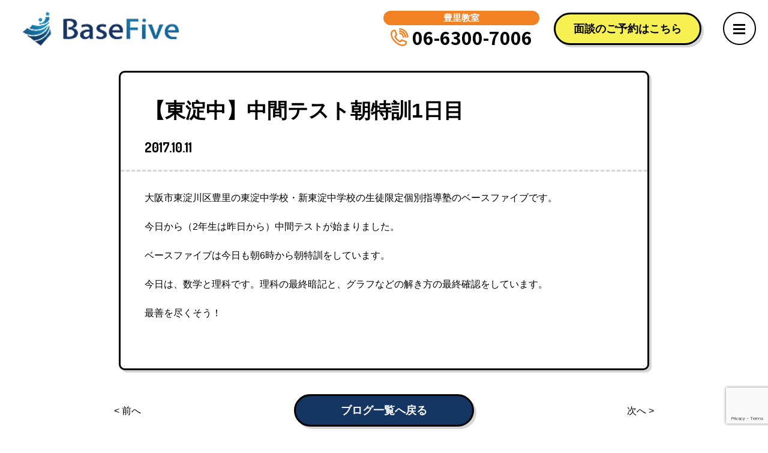

--- FILE ---
content_type: text/html; charset=UTF-8
request_url: https://basefive.jp/blog17101101/
body_size: 40349
content:
<!DOCTYPE html>
<html lang="ja">
<head>
<meta charset="utf-8">
<meta http-equiv="Content-Type" content="text/html; charset=UTF-8" />
<meta http-equiv="Content-Script-Type" content="text/javascript" />
<meta http-equiv="X-UA-Compatible" content="IE=edge">
<meta name="viewport" content="width=device-width, initial-scale=1.0">
<meta name="format-detection" content="telephone=no">

<meta id="_name2" itemprop="name" content="ベースファイブ">
<meta id="_telephone3" itemprop="telephone" content="06-6300-7006">
<span itemprop="address" itemscope itemtype="http://schema.org/PostalAddress">
<meta itemprop="streetAddress" content="東淀川区豊里1-11-5生島グランドハイツ1階">
<meta id="_addressLocality13" itemprop="addressLocality" content="大阪市">
<meta id="_addressRegion10" itemprop="addressRegion" content="大阪府">
<meta id="_addressCountry5" itemprop="addressCountry" content="日本">
<meta itemprop="postalCode" content="533-0013"></span>
<span id="_openingHoursSpecification6" itemprop="openingHoursSpecification" itemscope itemtype="http://schema.org/OpeningHoursSpecification">
<span itemprop="dayOfWeek" itemscope itemtype="http://schema.org/DayOfWeek">
<meta itemprop="name" content="平日"></span>
<meta itemprop="opens" content="ISO 8601 T14:00">
<meta itemprop="closes" content="ISO 8601 T22:00"></span>
<meta id="_email11" itemprop="email" content="info@basefive.jp">
<meta id="_url15" itemprop="url" content="http://www.basefive.jp/">
<!-- Open Graph -->
<meta property="og:title" content="個別指導塾ベースファイブ">
<meta property="og:type" content="website">
<meta property="og:url" content="https://basefive.jp">
<meta property="og:description" content="">
<meta property="og:image" content="https://basefive.jp/ogp.jpg">
<meta property="og:locale" content="ja_JP">


<link rel="profile" href="http://gmpg.org/xfn/11" />
<link href="https://fonts.googleapis.com/css2?family=Dosis:wght@400;600;700&family=Noto+Sans+JP:wght@400;700&display=swap" rel="stylesheet">
<link href="https://basefive.jp/wp/wp-content/themes/base/css/magnific-popup.css" rel="stylesheet">
<link href="https://basefive.jp/wp/wp-content/themes/base/css/font-awesome.min.css" rel="stylesheet">
<link rel="stylesheet" type="text/css" media="all" href="https://basefive.jp/wp/wp-content/themes/base/style.css" />
<link rel="pingback" href="https://basefive.jp/wp/xmlrpc.php" />
	<style>img:is([sizes="auto" i], [sizes^="auto," i]) { contain-intrinsic-size: 3000px 1500px }</style>
	
		<!-- All in One SEO 4.8.3.2 - aioseo.com -->
		<title>【東淀中】中間テスト朝特訓1日目 - 個別指導塾ベースファイブ</title>
	<meta name="description" content="大阪市東淀川区豊里の東淀中学校・新東淀中学校の生徒限定個別指導塾のベースファイブです。 今日から（2年生は昨日" />
	<meta name="robots" content="max-image-preview:large" />
	<meta name="author" content="wpmaster"/>
	<meta name="google-site-verification" content="yywo3QiVMPrd4mXR6tsa5X8d76qfV73DT7s8cbOmTWk" />
	<link rel="canonical" href="https://basefive.jp/blog17101101/" />
	<meta name="generator" content="All in One SEO (AIOSEO) 4.8.3.2" />
		<meta property="og:locale" content="ja_JP" />
		<meta property="og:site_name" content="個別指導塾ベースファイブ - 東淀川区の新東淀中学校、東淀中学校の生徒に限定した個別指導塾です。1教科6,000円～と5教科27,900円とリーズナブル。なのに学力アップ！高校受験の志望校合格を目標にたくさん勉強している学習塾。" />
		<meta property="og:type" content="article" />
		<meta property="og:title" content="【東淀中】中間テスト朝特訓1日目 - 個別指導塾ベースファイブ" />
		<meta property="og:description" content="大阪市東淀川区豊里の東淀中学校・新東淀中学校の生徒限定個別指導塾のベースファイブです。 今日から（2年生は昨日" />
		<meta property="og:url" content="https://basefive.jp/blog17101101/" />
		<meta property="article:published_time" content="2017-10-10T22:58:42+00:00" />
		<meta property="article:modified_time" content="2017-10-13T09:00:40+00:00" />
		<meta name="twitter:card" content="summary_large_image" />
		<meta name="twitter:title" content="【東淀中】中間テスト朝特訓1日目 - 個別指導塾ベースファイブ" />
		<meta name="twitter:description" content="大阪市東淀川区豊里の東淀中学校・新東淀中学校の生徒限定個別指導塾のベースファイブです。 今日から（2年生は昨日" />
		<script type="application/ld+json" class="aioseo-schema">
			{"@context":"https:\/\/schema.org","@graph":[{"@type":"BlogPosting","@id":"https:\/\/basefive.jp\/blog17101101\/#blogposting","name":"\u3010\u6771\u6dc0\u4e2d\u3011\u4e2d\u9593\u30c6\u30b9\u30c8\u671d\u7279\u8a131\u65e5\u76ee - \u500b\u5225\u6307\u5c0e\u587e\u30d9\u30fc\u30b9\u30d5\u30a1\u30a4\u30d6","headline":"\u3010\u6771\u6dc0\u4e2d\u3011\u4e2d\u9593\u30c6\u30b9\u30c8\u671d\u7279\u8a131\u65e5\u76ee","author":{"@id":"https:\/\/basefive.jp\/author\/wpmaster\/#author"},"publisher":{"@id":"https:\/\/basefive.jp\/#organization"},"datePublished":"2017-10-11T07:58:42+09:00","dateModified":"2017-10-13T18:00:40+09:00","inLanguage":"ja","mainEntityOfPage":{"@id":"https:\/\/basefive.jp\/blog17101101\/#webpage"},"isPartOf":{"@id":"https:\/\/basefive.jp\/blog17101101\/#webpage"},"articleSection":"BaseFive\u30d6\u30ed\u30b0"},{"@type":"BreadcrumbList","@id":"https:\/\/basefive.jp\/blog17101101\/#breadcrumblist","itemListElement":[{"@type":"ListItem","@id":"https:\/\/basefive.jp#listItem","position":1,"name":"Home","item":"https:\/\/basefive.jp","nextItem":{"@type":"ListItem","@id":"https:\/\/basefive.jp\/news2\/#listItem","name":"BaseFive\u30d6\u30ed\u30b0"}},{"@type":"ListItem","@id":"https:\/\/basefive.jp\/news2\/#listItem","position":2,"name":"BaseFive\u30d6\u30ed\u30b0","item":"https:\/\/basefive.jp\/news2\/","nextItem":{"@type":"ListItem","@id":"https:\/\/basefive.jp\/blog17101101\/#listItem","name":"\u3010\u6771\u6dc0\u4e2d\u3011\u4e2d\u9593\u30c6\u30b9\u30c8\u671d\u7279\u8a131\u65e5\u76ee"},"previousItem":{"@type":"ListItem","@id":"https:\/\/basefive.jp#listItem","name":"Home"}},{"@type":"ListItem","@id":"https:\/\/basefive.jp\/blog17101101\/#listItem","position":3,"name":"\u3010\u6771\u6dc0\u4e2d\u3011\u4e2d\u9593\u30c6\u30b9\u30c8\u671d\u7279\u8a131\u65e5\u76ee","previousItem":{"@type":"ListItem","@id":"https:\/\/basefive.jp\/news2\/#listItem","name":"BaseFive\u30d6\u30ed\u30b0"}}]},{"@type":"Organization","@id":"https:\/\/basefive.jp\/#organization","name":"\u500b\u5225\u6307\u5c0e\u587e\u30d9\u30fc\u30b9\u30d5\u30a1\u30a4\u30d6","description":"\u6771\u6dc0\u5ddd\u533a\u306e\u65b0\u6771\u6dc0\u4e2d\u5b66\u6821\u3001\u6771\u6dc0\u4e2d\u5b66\u6821\u306e\u751f\u5f92\u306b\u9650\u5b9a\u3057\u305f\u500b\u5225\u6307\u5c0e\u587e\u3067\u3059\u30021\u6559\u79d16,000\u5186\uff5e\u30685\u6559\u79d127,900\u5186\u3068\u30ea\u30fc\u30ba\u30ca\u30d6\u30eb\u3002\u306a\u306e\u306b\u5b66\u529b\u30a2\u30c3\u30d7\uff01\u9ad8\u6821\u53d7\u9a13\u306e\u5fd7\u671b\u6821\u5408\u683c\u3092\u76ee\u6a19\u306b\u305f\u304f\u3055\u3093\u52c9\u5f37\u3057\u3066\u3044\u308b\u5b66\u7fd2\u587e\u3002","url":"https:\/\/basefive.jp\/"},{"@type":"Person","@id":"https:\/\/basefive.jp\/author\/wpmaster\/#author","url":"https:\/\/basefive.jp\/author\/wpmaster\/","name":"wpmaster","image":{"@type":"ImageObject","@id":"https:\/\/basefive.jp\/blog17101101\/#authorImage","url":"https:\/\/secure.gravatar.com\/avatar\/97e9128c6a6659d46ea9ec8e276f7a28a560c20e7f79d8335c6d83be9e1e93e2?s=96&d=mm&r=g","width":96,"height":96,"caption":"wpmaster"}},{"@type":"WebPage","@id":"https:\/\/basefive.jp\/blog17101101\/#webpage","url":"https:\/\/basefive.jp\/blog17101101\/","name":"\u3010\u6771\u6dc0\u4e2d\u3011\u4e2d\u9593\u30c6\u30b9\u30c8\u671d\u7279\u8a131\u65e5\u76ee - \u500b\u5225\u6307\u5c0e\u587e\u30d9\u30fc\u30b9\u30d5\u30a1\u30a4\u30d6","description":"\u5927\u962a\u5e02\u6771\u6dc0\u5ddd\u533a\u8c4a\u91cc\u306e\u6771\u6dc0\u4e2d\u5b66\u6821\u30fb\u65b0\u6771\u6dc0\u4e2d\u5b66\u6821\u306e\u751f\u5f92\u9650\u5b9a\u500b\u5225\u6307\u5c0e\u587e\u306e\u30d9\u30fc\u30b9\u30d5\u30a1\u30a4\u30d6\u3067\u3059\u3002 \u4eca\u65e5\u304b\u3089\uff082\u5e74\u751f\u306f\u6628\u65e5","inLanguage":"ja","isPartOf":{"@id":"https:\/\/basefive.jp\/#website"},"breadcrumb":{"@id":"https:\/\/basefive.jp\/blog17101101\/#breadcrumblist"},"author":{"@id":"https:\/\/basefive.jp\/author\/wpmaster\/#author"},"creator":{"@id":"https:\/\/basefive.jp\/author\/wpmaster\/#author"},"datePublished":"2017-10-11T07:58:42+09:00","dateModified":"2017-10-13T18:00:40+09:00"},{"@type":"WebSite","@id":"https:\/\/basefive.jp\/#website","url":"https:\/\/basefive.jp\/","name":"\u500b\u5225\u6307\u5c0e\u587e\u30d9\u30fc\u30b9\u30d5\u30a1\u30a4\u30d6","description":"\u6771\u6dc0\u5ddd\u533a\u306e\u65b0\u6771\u6dc0\u4e2d\u5b66\u6821\u3001\u6771\u6dc0\u4e2d\u5b66\u6821\u306e\u751f\u5f92\u306b\u9650\u5b9a\u3057\u305f\u500b\u5225\u6307\u5c0e\u587e\u3067\u3059\u30021\u6559\u79d16,000\u5186\uff5e\u30685\u6559\u79d127,900\u5186\u3068\u30ea\u30fc\u30ba\u30ca\u30d6\u30eb\u3002\u306a\u306e\u306b\u5b66\u529b\u30a2\u30c3\u30d7\uff01\u9ad8\u6821\u53d7\u9a13\u306e\u5fd7\u671b\u6821\u5408\u683c\u3092\u76ee\u6a19\u306b\u305f\u304f\u3055\u3093\u52c9\u5f37\u3057\u3066\u3044\u308b\u5b66\u7fd2\u587e\u3002","inLanguage":"ja","publisher":{"@id":"https:\/\/basefive.jp\/#organization"}}]}
		</script>
		<!-- All in One SEO -->

<link rel='dns-prefetch' href='//stats.wp.com' />
<link rel='preconnect' href='//i0.wp.com' />
<link rel="alternate" type="application/rss+xml" title="個別指導塾ベースファイブ &raquo; 【東淀中】中間テスト朝特訓1日目 のコメントのフィード" href="https://basefive.jp/blog17101101/feed/" />
<script type="text/javascript">
/* <![CDATA[ */
window._wpemojiSettings = {"baseUrl":"https:\/\/s.w.org\/images\/core\/emoji\/15.1.0\/72x72\/","ext":".png","svgUrl":"https:\/\/s.w.org\/images\/core\/emoji\/15.1.0\/svg\/","svgExt":".svg","source":{"concatemoji":"https:\/\/basefive.jp\/wp\/wp-includes\/js\/wp-emoji-release.min.js?ver=6.8.1"}};
/*! This file is auto-generated */
!function(i,n){var o,s,e;function c(e){try{var t={supportTests:e,timestamp:(new Date).valueOf()};sessionStorage.setItem(o,JSON.stringify(t))}catch(e){}}function p(e,t,n){e.clearRect(0,0,e.canvas.width,e.canvas.height),e.fillText(t,0,0);var t=new Uint32Array(e.getImageData(0,0,e.canvas.width,e.canvas.height).data),r=(e.clearRect(0,0,e.canvas.width,e.canvas.height),e.fillText(n,0,0),new Uint32Array(e.getImageData(0,0,e.canvas.width,e.canvas.height).data));return t.every(function(e,t){return e===r[t]})}function u(e,t,n){switch(t){case"flag":return n(e,"\ud83c\udff3\ufe0f\u200d\u26a7\ufe0f","\ud83c\udff3\ufe0f\u200b\u26a7\ufe0f")?!1:!n(e,"\ud83c\uddfa\ud83c\uddf3","\ud83c\uddfa\u200b\ud83c\uddf3")&&!n(e,"\ud83c\udff4\udb40\udc67\udb40\udc62\udb40\udc65\udb40\udc6e\udb40\udc67\udb40\udc7f","\ud83c\udff4\u200b\udb40\udc67\u200b\udb40\udc62\u200b\udb40\udc65\u200b\udb40\udc6e\u200b\udb40\udc67\u200b\udb40\udc7f");case"emoji":return!n(e,"\ud83d\udc26\u200d\ud83d\udd25","\ud83d\udc26\u200b\ud83d\udd25")}return!1}function f(e,t,n){var r="undefined"!=typeof WorkerGlobalScope&&self instanceof WorkerGlobalScope?new OffscreenCanvas(300,150):i.createElement("canvas"),a=r.getContext("2d",{willReadFrequently:!0}),o=(a.textBaseline="top",a.font="600 32px Arial",{});return e.forEach(function(e){o[e]=t(a,e,n)}),o}function t(e){var t=i.createElement("script");t.src=e,t.defer=!0,i.head.appendChild(t)}"undefined"!=typeof Promise&&(o="wpEmojiSettingsSupports",s=["flag","emoji"],n.supports={everything:!0,everythingExceptFlag:!0},e=new Promise(function(e){i.addEventListener("DOMContentLoaded",e,{once:!0})}),new Promise(function(t){var n=function(){try{var e=JSON.parse(sessionStorage.getItem(o));if("object"==typeof e&&"number"==typeof e.timestamp&&(new Date).valueOf()<e.timestamp+604800&&"object"==typeof e.supportTests)return e.supportTests}catch(e){}return null}();if(!n){if("undefined"!=typeof Worker&&"undefined"!=typeof OffscreenCanvas&&"undefined"!=typeof URL&&URL.createObjectURL&&"undefined"!=typeof Blob)try{var e="postMessage("+f.toString()+"("+[JSON.stringify(s),u.toString(),p.toString()].join(",")+"));",r=new Blob([e],{type:"text/javascript"}),a=new Worker(URL.createObjectURL(r),{name:"wpTestEmojiSupports"});return void(a.onmessage=function(e){c(n=e.data),a.terminate(),t(n)})}catch(e){}c(n=f(s,u,p))}t(n)}).then(function(e){for(var t in e)n.supports[t]=e[t],n.supports.everything=n.supports.everything&&n.supports[t],"flag"!==t&&(n.supports.everythingExceptFlag=n.supports.everythingExceptFlag&&n.supports[t]);n.supports.everythingExceptFlag=n.supports.everythingExceptFlag&&!n.supports.flag,n.DOMReady=!1,n.readyCallback=function(){n.DOMReady=!0}}).then(function(){return e}).then(function(){var e;n.supports.everything||(n.readyCallback(),(e=n.source||{}).concatemoji?t(e.concatemoji):e.wpemoji&&e.twemoji&&(t(e.twemoji),t(e.wpemoji)))}))}((window,document),window._wpemojiSettings);
/* ]]> */
</script>
<link rel='stylesheet' id='sbi_styles-css' href='https://basefive.jp/wp/wp-content/plugins/instagram-feed/css/sbi-styles.min.css?ver=6.9.1' type='text/css' media='all' />
<style id='wp-emoji-styles-inline-css' type='text/css'>

	img.wp-smiley, img.emoji {
		display: inline !important;
		border: none !important;
		box-shadow: none !important;
		height: 1em !important;
		width: 1em !important;
		margin: 0 0.07em !important;
		vertical-align: -0.1em !important;
		background: none !important;
		padding: 0 !important;
	}
</style>
<link rel='stylesheet' id='wp-block-library-css' href='https://basefive.jp/wp/wp-includes/css/dist/block-library/style.min.css?ver=6.8.1' type='text/css' media='all' />
<style id='classic-theme-styles-inline-css' type='text/css'>
/*! This file is auto-generated */
.wp-block-button__link{color:#fff;background-color:#32373c;border-radius:9999px;box-shadow:none;text-decoration:none;padding:calc(.667em + 2px) calc(1.333em + 2px);font-size:1.125em}.wp-block-file__button{background:#32373c;color:#fff;text-decoration:none}
</style>
<link rel='stylesheet' id='mediaelement-css' href='https://basefive.jp/wp/wp-includes/js/mediaelement/mediaelementplayer-legacy.min.css?ver=4.2.17' type='text/css' media='all' />
<link rel='stylesheet' id='wp-mediaelement-css' href='https://basefive.jp/wp/wp-includes/js/mediaelement/wp-mediaelement.min.css?ver=6.8.1' type='text/css' media='all' />
<style id='jetpack-sharing-buttons-style-inline-css' type='text/css'>
.jetpack-sharing-buttons__services-list{display:flex;flex-direction:row;flex-wrap:wrap;gap:0;list-style-type:none;margin:5px;padding:0}.jetpack-sharing-buttons__services-list.has-small-icon-size{font-size:12px}.jetpack-sharing-buttons__services-list.has-normal-icon-size{font-size:16px}.jetpack-sharing-buttons__services-list.has-large-icon-size{font-size:24px}.jetpack-sharing-buttons__services-list.has-huge-icon-size{font-size:36px}@media print{.jetpack-sharing-buttons__services-list{display:none!important}}.editor-styles-wrapper .wp-block-jetpack-sharing-buttons{gap:0;padding-inline-start:0}ul.jetpack-sharing-buttons__services-list.has-background{padding:1.25em 2.375em}
</style>
<style id='global-styles-inline-css' type='text/css'>
:root{--wp--preset--aspect-ratio--square: 1;--wp--preset--aspect-ratio--4-3: 4/3;--wp--preset--aspect-ratio--3-4: 3/4;--wp--preset--aspect-ratio--3-2: 3/2;--wp--preset--aspect-ratio--2-3: 2/3;--wp--preset--aspect-ratio--16-9: 16/9;--wp--preset--aspect-ratio--9-16: 9/16;--wp--preset--color--black: #000000;--wp--preset--color--cyan-bluish-gray: #abb8c3;--wp--preset--color--white: #ffffff;--wp--preset--color--pale-pink: #f78da7;--wp--preset--color--vivid-red: #cf2e2e;--wp--preset--color--luminous-vivid-orange: #ff6900;--wp--preset--color--luminous-vivid-amber: #fcb900;--wp--preset--color--light-green-cyan: #7bdcb5;--wp--preset--color--vivid-green-cyan: #00d084;--wp--preset--color--pale-cyan-blue: #8ed1fc;--wp--preset--color--vivid-cyan-blue: #0693e3;--wp--preset--color--vivid-purple: #9b51e0;--wp--preset--gradient--vivid-cyan-blue-to-vivid-purple: linear-gradient(135deg,rgba(6,147,227,1) 0%,rgb(155,81,224) 100%);--wp--preset--gradient--light-green-cyan-to-vivid-green-cyan: linear-gradient(135deg,rgb(122,220,180) 0%,rgb(0,208,130) 100%);--wp--preset--gradient--luminous-vivid-amber-to-luminous-vivid-orange: linear-gradient(135deg,rgba(252,185,0,1) 0%,rgba(255,105,0,1) 100%);--wp--preset--gradient--luminous-vivid-orange-to-vivid-red: linear-gradient(135deg,rgba(255,105,0,1) 0%,rgb(207,46,46) 100%);--wp--preset--gradient--very-light-gray-to-cyan-bluish-gray: linear-gradient(135deg,rgb(238,238,238) 0%,rgb(169,184,195) 100%);--wp--preset--gradient--cool-to-warm-spectrum: linear-gradient(135deg,rgb(74,234,220) 0%,rgb(151,120,209) 20%,rgb(207,42,186) 40%,rgb(238,44,130) 60%,rgb(251,105,98) 80%,rgb(254,248,76) 100%);--wp--preset--gradient--blush-light-purple: linear-gradient(135deg,rgb(255,206,236) 0%,rgb(152,150,240) 100%);--wp--preset--gradient--blush-bordeaux: linear-gradient(135deg,rgb(254,205,165) 0%,rgb(254,45,45) 50%,rgb(107,0,62) 100%);--wp--preset--gradient--luminous-dusk: linear-gradient(135deg,rgb(255,203,112) 0%,rgb(199,81,192) 50%,rgb(65,88,208) 100%);--wp--preset--gradient--pale-ocean: linear-gradient(135deg,rgb(255,245,203) 0%,rgb(182,227,212) 50%,rgb(51,167,181) 100%);--wp--preset--gradient--electric-grass: linear-gradient(135deg,rgb(202,248,128) 0%,rgb(113,206,126) 100%);--wp--preset--gradient--midnight: linear-gradient(135deg,rgb(2,3,129) 0%,rgb(40,116,252) 100%);--wp--preset--font-size--small: 13px;--wp--preset--font-size--medium: 20px;--wp--preset--font-size--large: 36px;--wp--preset--font-size--x-large: 42px;--wp--preset--spacing--20: 0.44rem;--wp--preset--spacing--30: 0.67rem;--wp--preset--spacing--40: 1rem;--wp--preset--spacing--50: 1.5rem;--wp--preset--spacing--60: 2.25rem;--wp--preset--spacing--70: 3.38rem;--wp--preset--spacing--80: 5.06rem;--wp--preset--shadow--natural: 6px 6px 9px rgba(0, 0, 0, 0.2);--wp--preset--shadow--deep: 12px 12px 50px rgba(0, 0, 0, 0.4);--wp--preset--shadow--sharp: 6px 6px 0px rgba(0, 0, 0, 0.2);--wp--preset--shadow--outlined: 6px 6px 0px -3px rgba(255, 255, 255, 1), 6px 6px rgba(0, 0, 0, 1);--wp--preset--shadow--crisp: 6px 6px 0px rgba(0, 0, 0, 1);}:where(.is-layout-flex){gap: 0.5em;}:where(.is-layout-grid){gap: 0.5em;}body .is-layout-flex{display: flex;}.is-layout-flex{flex-wrap: wrap;align-items: center;}.is-layout-flex > :is(*, div){margin: 0;}body .is-layout-grid{display: grid;}.is-layout-grid > :is(*, div){margin: 0;}:where(.wp-block-columns.is-layout-flex){gap: 2em;}:where(.wp-block-columns.is-layout-grid){gap: 2em;}:where(.wp-block-post-template.is-layout-flex){gap: 1.25em;}:where(.wp-block-post-template.is-layout-grid){gap: 1.25em;}.has-black-color{color: var(--wp--preset--color--black) !important;}.has-cyan-bluish-gray-color{color: var(--wp--preset--color--cyan-bluish-gray) !important;}.has-white-color{color: var(--wp--preset--color--white) !important;}.has-pale-pink-color{color: var(--wp--preset--color--pale-pink) !important;}.has-vivid-red-color{color: var(--wp--preset--color--vivid-red) !important;}.has-luminous-vivid-orange-color{color: var(--wp--preset--color--luminous-vivid-orange) !important;}.has-luminous-vivid-amber-color{color: var(--wp--preset--color--luminous-vivid-amber) !important;}.has-light-green-cyan-color{color: var(--wp--preset--color--light-green-cyan) !important;}.has-vivid-green-cyan-color{color: var(--wp--preset--color--vivid-green-cyan) !important;}.has-pale-cyan-blue-color{color: var(--wp--preset--color--pale-cyan-blue) !important;}.has-vivid-cyan-blue-color{color: var(--wp--preset--color--vivid-cyan-blue) !important;}.has-vivid-purple-color{color: var(--wp--preset--color--vivid-purple) !important;}.has-black-background-color{background-color: var(--wp--preset--color--black) !important;}.has-cyan-bluish-gray-background-color{background-color: var(--wp--preset--color--cyan-bluish-gray) !important;}.has-white-background-color{background-color: var(--wp--preset--color--white) !important;}.has-pale-pink-background-color{background-color: var(--wp--preset--color--pale-pink) !important;}.has-vivid-red-background-color{background-color: var(--wp--preset--color--vivid-red) !important;}.has-luminous-vivid-orange-background-color{background-color: var(--wp--preset--color--luminous-vivid-orange) !important;}.has-luminous-vivid-amber-background-color{background-color: var(--wp--preset--color--luminous-vivid-amber) !important;}.has-light-green-cyan-background-color{background-color: var(--wp--preset--color--light-green-cyan) !important;}.has-vivid-green-cyan-background-color{background-color: var(--wp--preset--color--vivid-green-cyan) !important;}.has-pale-cyan-blue-background-color{background-color: var(--wp--preset--color--pale-cyan-blue) !important;}.has-vivid-cyan-blue-background-color{background-color: var(--wp--preset--color--vivid-cyan-blue) !important;}.has-vivid-purple-background-color{background-color: var(--wp--preset--color--vivid-purple) !important;}.has-black-border-color{border-color: var(--wp--preset--color--black) !important;}.has-cyan-bluish-gray-border-color{border-color: var(--wp--preset--color--cyan-bluish-gray) !important;}.has-white-border-color{border-color: var(--wp--preset--color--white) !important;}.has-pale-pink-border-color{border-color: var(--wp--preset--color--pale-pink) !important;}.has-vivid-red-border-color{border-color: var(--wp--preset--color--vivid-red) !important;}.has-luminous-vivid-orange-border-color{border-color: var(--wp--preset--color--luminous-vivid-orange) !important;}.has-luminous-vivid-amber-border-color{border-color: var(--wp--preset--color--luminous-vivid-amber) !important;}.has-light-green-cyan-border-color{border-color: var(--wp--preset--color--light-green-cyan) !important;}.has-vivid-green-cyan-border-color{border-color: var(--wp--preset--color--vivid-green-cyan) !important;}.has-pale-cyan-blue-border-color{border-color: var(--wp--preset--color--pale-cyan-blue) !important;}.has-vivid-cyan-blue-border-color{border-color: var(--wp--preset--color--vivid-cyan-blue) !important;}.has-vivid-purple-border-color{border-color: var(--wp--preset--color--vivid-purple) !important;}.has-vivid-cyan-blue-to-vivid-purple-gradient-background{background: var(--wp--preset--gradient--vivid-cyan-blue-to-vivid-purple) !important;}.has-light-green-cyan-to-vivid-green-cyan-gradient-background{background: var(--wp--preset--gradient--light-green-cyan-to-vivid-green-cyan) !important;}.has-luminous-vivid-amber-to-luminous-vivid-orange-gradient-background{background: var(--wp--preset--gradient--luminous-vivid-amber-to-luminous-vivid-orange) !important;}.has-luminous-vivid-orange-to-vivid-red-gradient-background{background: var(--wp--preset--gradient--luminous-vivid-orange-to-vivid-red) !important;}.has-very-light-gray-to-cyan-bluish-gray-gradient-background{background: var(--wp--preset--gradient--very-light-gray-to-cyan-bluish-gray) !important;}.has-cool-to-warm-spectrum-gradient-background{background: var(--wp--preset--gradient--cool-to-warm-spectrum) !important;}.has-blush-light-purple-gradient-background{background: var(--wp--preset--gradient--blush-light-purple) !important;}.has-blush-bordeaux-gradient-background{background: var(--wp--preset--gradient--blush-bordeaux) !important;}.has-luminous-dusk-gradient-background{background: var(--wp--preset--gradient--luminous-dusk) !important;}.has-pale-ocean-gradient-background{background: var(--wp--preset--gradient--pale-ocean) !important;}.has-electric-grass-gradient-background{background: var(--wp--preset--gradient--electric-grass) !important;}.has-midnight-gradient-background{background: var(--wp--preset--gradient--midnight) !important;}.has-small-font-size{font-size: var(--wp--preset--font-size--small) !important;}.has-medium-font-size{font-size: var(--wp--preset--font-size--medium) !important;}.has-large-font-size{font-size: var(--wp--preset--font-size--large) !important;}.has-x-large-font-size{font-size: var(--wp--preset--font-size--x-large) !important;}
:where(.wp-block-post-template.is-layout-flex){gap: 1.25em;}:where(.wp-block-post-template.is-layout-grid){gap: 1.25em;}
:where(.wp-block-columns.is-layout-flex){gap: 2em;}:where(.wp-block-columns.is-layout-grid){gap: 2em;}
:root :where(.wp-block-pullquote){font-size: 1.5em;line-height: 1.6;}
</style>
<link rel='stylesheet' id='contact-form-7-css' href='https://basefive.jp/wp/wp-content/plugins/contact-form-7/includes/css/styles.css?ver=6.0.6' type='text/css' media='all' />
<link rel='stylesheet' id='mts_simple_booking_front_css-css' href='https://basefive.jp/wp/wp-content/plugins/mts-simple-booking-c/css/mtssb-front.css?ver=6.8.1' type='text/css' media='all' />
<link rel="https://api.w.org/" href="https://basefive.jp/wp-json/" /><link rel="alternate" title="JSON" type="application/json" href="https://basefive.jp/wp-json/wp/v2/posts/604" /><link rel="EditURI" type="application/rsd+xml" title="RSD" href="https://basefive.jp/wp/xmlrpc.php?rsd" />
<meta name="generator" content="WordPress 6.8.1" />
<link rel='shortlink' href='https://basefive.jp/?p=604' />
<link rel="alternate" title="oEmbed (JSON)" type="application/json+oembed" href="https://basefive.jp/wp-json/oembed/1.0/embed?url=https%3A%2F%2Fbasefive.jp%2Fblog17101101%2F" />
<link rel="alternate" title="oEmbed (XML)" type="text/xml+oembed" href="https://basefive.jp/wp-json/oembed/1.0/embed?url=https%3A%2F%2Fbasefive.jp%2Fblog17101101%2F&#038;format=xml" />
<meta name="cdp-version" content="1.5.0" />	<style>img#wpstats{display:none}</style>
		<style type="text/css">.broken_link, a.broken_link {
	text-decoration: line-through;
}</style><link rel="icon" href="https://i0.wp.com/basefive.jp/wp/wp-content/uploads/2016/04/cropped-insatsu-rogonomi.png?fit=32%2C32&#038;ssl=1" sizes="32x32" />
<link rel="icon" href="https://i0.wp.com/basefive.jp/wp/wp-content/uploads/2016/04/cropped-insatsu-rogonomi.png?fit=192%2C192&#038;ssl=1" sizes="192x192" />
<link rel="apple-touch-icon" href="https://i0.wp.com/basefive.jp/wp/wp-content/uploads/2016/04/cropped-insatsu-rogonomi.png?fit=180%2C180&#038;ssl=1" />
<meta name="msapplication-TileImage" content="https://i0.wp.com/basefive.jp/wp/wp-content/uploads/2016/04/cropped-insatsu-rogonomi.png?fit=270%2C270&#038;ssl=1" />
<meta name="google-site-verification" content="l4zeo3cfphT1bygifmHjUXkJ3iWF5ZgiXVymtWJl_FE" />
</head>
<body>
<div class="page-loader">
  <div class="loader">Loading</div><span class="loader-text alt-font">BaseFive</span>
</div>
<div id="container">
<div id="wrapper">
<header id="hd">
<div class="inner-hd">
	<div class="hd-logo">
		<h1><a href="https://basefive.jp"><img src="https://basefive.jp/wp/wp-content/themes/base/img/logo.png" alt="BaseFive"></a></h1>
	</div>
	<div class="hd-tel">
		<ul>
			<li><dl>
				<dt><span>豊里教室</span></dt>
				<dd><svg class="icn-tel" data-name="icn-tel" xmlns="http://www.w3.org/2000/svg" viewBox="0 0 52.5 52.5"><path d="M884.61,71.23h-4.25A10.36,10.36,0,0,0,870,60.88V56.62A14.63,14.63,0,0,1,884.61,71.23Z" transform="translate(-844.97 -44.24)"/><path d="M890.8,71.23h-4.25A16.56,16.56,0,0,0,870,54.69V50.43A20.82,20.82,0,0,1,890.8,71.23Z" transform="translate(-844.97 -44.24)"/><path d="M897,71.23h-4.26A22.76,22.76,0,0,0,870,48.49V44.24A27,27,0,0,1,897,71.23Z" transform="translate(-844.97 -44.24)"/><path d="M880.08,96.26a22.77,22.77,0,0,1-5.9-.83c-6-1.62-12.26-5.44-17.6-10.78s-9.16-11.59-10.78-17.6c-1.72-6.42-.75-11.88,2.74-15.37h0c2.22-2.22,6.59-3.15,7.08-3.25a3.69,3.69,0,0,1,4.1,2.19l4.39,11a4.22,4.22,0,0,1-.94,4.36l-3.12,3.11a33.1,33.1,0,0,0,12.12,12.11l3.11-3.12a4.2,4.2,0,0,1,4.35-.93l11,4.39a3.68,3.68,0,0,1,2.18,4.09c-.1.49-1,4.86-3.25,7.09A13,13,0,0,1,880.08,96.26ZM851.54,54.69h0c-2.36,2.37-2.94,6.36-1.63,11.26,1.43,5.3,4.86,10.88,9.68,15.69S870,89.9,875.28,91.32c4.9,1.32,8.9.74,11.26-1.63a11.18,11.18,0,0,0,2-4.43l-10.31-4.12-3.11,3.11a4.08,4.08,0,0,1-4.55.88l-.39-.2a37.23,37.23,0,0,1-13.87-13.87l-.19-.37a4.11,4.11,0,0,1,.88-4.56L860.09,63,856,52.71A11.18,11.18,0,0,0,851.54,54.69Zm26.7,26.43Zm-.19,0Zm.24,0ZM860.17,62.94h0Zm-4.4-10.74Z" transform="translate(-844.97 -44.24)"/></svg><span class="jp">06-6300-7006</span></dd>
			</dl></li>
		</ul>
	</div>
	<div class="hd-reserve"><a class="popup" href="#win-reserve">面談のご予約はこちら</a></div>
</div>
</header>

<div id="hd-menu"><div class="trig">
	<span></span><span></span><span></span>
</div></div>

<div id="gNav">
	<div class="inner">
		<ul>
			<li><a class="scrl trig" href="/#welcome">こんなお⼦さんはぜひBaseFiveへ！</a></li>
			<li><a class="scrl trig" href="/#features">ベースファイブの5つの特徴</a></li>
			<li><a class="scrl trig" href="/#plan">料金プラン</a></li>
			<li><a class="scrl trig" href="/#flow">お申し込みの流れ</a></li>
			<li><a class="scrl trig" href="/#index-news">教室からのお知らせ</a></li>
			<li><a class="scrl trig" href="/#index-blog">教室ブログ</a></li>
			<li><a class="scrl trig" href="/#instagram">インスタグラム</a></li>
			<li><a class="scrl trig" href="/#faq">よくある質問</a></li>
			<li><a class="scrl trig" href="/#contact">教室案内</a></li>
		</ul>
			<div class="nav-btn-tel">
				<p><span>豊里教室</span></p>
			<a class="btn-1" href="tel:06-6300-7006"><svg class="icn-tel" data-name="icn-tel" xmlns="http://www.w3.org/2000/svg" viewBox="0 0 52.5 52.5"><path d="M884.61,71.23h-4.25A10.36,10.36,0,0,0,870,60.88V56.62A14.63,14.63,0,0,1,884.61,71.23Z" transform="translate(-844.97 -44.24)"/><path d="M890.8,71.23h-4.25A16.56,16.56,0,0,0,870,54.69V50.43A20.82,20.82,0,0,1,890.8,71.23Z" transform="translate(-844.97 -44.24)"/><path d="M897,71.23h-4.26A22.76,22.76,0,0,0,870,48.49V44.24A27,27,0,0,1,897,71.23Z" transform="translate(-844.97 -44.24)"/><path d="M880.08,96.26a22.77,22.77,0,0,1-5.9-.83c-6-1.62-12.26-5.44-17.6-10.78s-9.16-11.59-10.78-17.6c-1.72-6.42-.75-11.88,2.74-15.37h0c2.22-2.22,6.59-3.15,7.08-3.25a3.69,3.69,0,0,1,4.1,2.19l4.39,11a4.22,4.22,0,0,1-.94,4.36l-3.12,3.11a33.1,33.1,0,0,0,12.12,12.11l3.11-3.12a4.2,4.2,0,0,1,4.35-.93l11,4.39a3.68,3.68,0,0,1,2.18,4.09c-.1.49-1,4.86-3.25,7.09A13,13,0,0,1,880.08,96.26ZM851.54,54.69h0c-2.36,2.37-2.94,6.36-1.63,11.26,1.43,5.3,4.86,10.88,9.68,15.69S870,89.9,875.28,91.32c4.9,1.32,8.9.74,11.26-1.63a11.18,11.18,0,0,0,2-4.43l-10.31-4.12-3.11,3.11a4.08,4.08,0,0,1-4.55.88l-.39-.2a37.23,37.23,0,0,1-13.87-13.87l-.19-.37a4.11,4.11,0,0,1,.88-4.56L860.09,63,856,52.71A11.18,11.18,0,0,0,851.54,54.69Zm26.7,26.43Zm-.19,0Zm.24,0ZM860.17,62.94h0Zm-4.4-10.74Z" transform="translate(-844.97 -44.24)"/></svg><span>豊里教室へお電話はこちら</span></a></div>
			<div class="nav-btn-reserve"><a href="/reserv-toyosato/">豊里教室の面談のご予約はこちら</a></div>
			<div class="nav-btn-contact"><a href="/contact/">資料請求・その他のお問い合わせはこちら</a></div>
	</div>
</div>

<div class="page" id="article">
		
<div class="post-article">
	   
	
	<div class="article-hd">
		<h2 class="post-title">【東淀中】中間テスト朝特訓1日目</h2>
		<p class="post-meta"><span class="date eng">2017.10.11</span></p>
	</div>
	<div class="article-ctn">
		<p>大阪市東淀川区豊里の東淀中学校・新東淀中学校の生徒限定個別指導塾のベースファイブです。</p>
<p>今日から（2年生は昨日から）中間テストが始まりました。</p>
<p>ベースファイブは今日も朝6時から朝特訓をしています。</p>
<p>今日は、数学と理科です。理科の最終暗記と、グラフなどの解き方の最終確認をしています。</p>
<p>最善を尽くそう！</p>
<p>&nbsp;</p>
	</div>
            
	</div>

<div class="cf article-nav">
	<div class="prev">&lt; <a href="https://basefive.jp/blog17101001/" rel="prev">前へ</a></div>
		<div class="btn-back"><a href="/news2/">ブログ一覧へ戻る</a></div>
		<div class="next"><a href="https://basefive.jp/blog17101201/" rel="next">次へ</a> &gt;</div>
</div>


</div>


<div class="sp-fix">
	<div class="inner">
		<ul>
			<li><a class="btn-tel popup" href="#win-tel"><svg class="icn-tel" data-name="icn-tel" xmlns="http://www.w3.org/2000/svg" viewBox="0 0 52.5 52.5"><path d="M884.61,71.23h-4.25A10.36,10.36,0,0,0,870,60.88V56.62A14.63,14.63,0,0,1,884.61,71.23Z" transform="translate(-844.97 -44.24)"/><path d="M890.8,71.23h-4.25A16.56,16.56,0,0,0,870,54.69V50.43A20.82,20.82,0,0,1,890.8,71.23Z" transform="translate(-844.97 -44.24)"/><path d="M897,71.23h-4.26A22.76,22.76,0,0,0,870,48.49V44.24A27,27,0,0,1,897,71.23Z" transform="translate(-844.97 -44.24)"/><path d="M880.08,96.26a22.77,22.77,0,0,1-5.9-.83c-6-1.62-12.26-5.44-17.6-10.78s-9.16-11.59-10.78-17.6c-1.72-6.42-.75-11.88,2.74-15.37h0c2.22-2.22,6.59-3.15,7.08-3.25a3.69,3.69,0,0,1,4.1,2.19l4.39,11a4.22,4.22,0,0,1-.94,4.36l-3.12,3.11a33.1,33.1,0,0,0,12.12,12.11l3.11-3.12a4.2,4.2,0,0,1,4.35-.93l11,4.39a3.68,3.68,0,0,1,2.18,4.09c-.1.49-1,4.86-3.25,7.09A13,13,0,0,1,880.08,96.26ZM851.54,54.69h0c-2.36,2.37-2.94,6.36-1.63,11.26,1.43,5.3,4.86,10.88,9.68,15.69S870,89.9,875.28,91.32c4.9,1.32,8.9.74,11.26-1.63a11.18,11.18,0,0,0,2-4.43l-10.31-4.12-3.11,3.11a4.08,4.08,0,0,1-4.55.88l-.39-.2a37.23,37.23,0,0,1-13.87-13.87l-.19-.37a4.11,4.11,0,0,1,.88-4.56L860.09,63,856,52.71A11.18,11.18,0,0,0,851.54,54.69Zm26.7,26.43Zm-.19,0Zm.24,0ZM860.17,62.94h0Zm-4.4-10.74Z" transform="translate(-844.97 -44.24)"/></svg><span>お電話はこちら</span></a></li>
			<li><a class="btn-reserve popup" href="#win-reserve">面談のご予約はこちら</a></li>
		</ul>
	</div>
</div>



<div class="pagetop"><a class="scrl" href="#container"></a></div>
<footer id="ft">
	<div class="inner-ft">
		<h3><a href="https://basefive.jp"><img src="https://basefive.jp/wp/wp-content/themes/base/img/logo_310x360.png" alt="BaseFive"></a></h3>
		<ul>
			<li><a href="https://basefive.jp/privacy/">プライバシーポリシー</a></li>
		</ul>
		<p>(C) BASEFIVE CO.,LTD.</p>
	</div>
</footer>

</div><!-- /#wrapper -->
</div><!-- /container -->

<div style="display: none;">
<div class="win" id="win-tel">
	<div class="box">
		<p><span>お電話でお問い合わせ</span></p>
		<ul>
			<li><a class="btn-1" href="tel:06-6300-7006"><svg class="icn-tel" data-name="icn-tel" xmlns="http://www.w3.org/2000/svg" viewBox="0 0 52.5 52.5"><path d="M884.61,71.23h-4.25A10.36,10.36,0,0,0,870,60.88V56.62A14.63,14.63,0,0,1,884.61,71.23Z" transform="translate(-844.97 -44.24)"/><path d="M890.8,71.23h-4.25A16.56,16.56,0,0,0,870,54.69V50.43A20.82,20.82,0,0,1,890.8,71.23Z" transform="translate(-844.97 -44.24)"/><path d="M897,71.23h-4.26A22.76,22.76,0,0,0,870,48.49V44.24A27,27,0,0,1,897,71.23Z" transform="translate(-844.97 -44.24)"/><path d="M880.08,96.26a22.77,22.77,0,0,1-5.9-.83c-6-1.62-12.26-5.44-17.6-10.78s-9.16-11.59-10.78-17.6c-1.72-6.42-.75-11.88,2.74-15.37h0c2.22-2.22,6.59-3.15,7.08-3.25a3.69,3.69,0,0,1,4.1,2.19l4.39,11a4.22,4.22,0,0,1-.94,4.36l-3.12,3.11a33.1,33.1,0,0,0,12.12,12.11l3.11-3.12a4.2,4.2,0,0,1,4.35-.93l11,4.39a3.68,3.68,0,0,1,2.18,4.09c-.1.49-1,4.86-3.25,7.09A13,13,0,0,1,880.08,96.26ZM851.54,54.69h0c-2.36,2.37-2.94,6.36-1.63,11.26,1.43,5.3,4.86,10.88,9.68,15.69S870,89.9,875.28,91.32c4.9,1.32,8.9.74,11.26-1.63a11.18,11.18,0,0,0,2-4.43l-10.31-4.12-3.11,3.11a4.08,4.08,0,0,1-4.55.88l-.39-.2a37.23,37.23,0,0,1-13.87-13.87l-.19-.37a4.11,4.11,0,0,1,.88-4.56L860.09,63,856,52.71A11.18,11.18,0,0,0,851.54,54.69Zm26.7,26.43Zm-.19,0Zm.24,0ZM860.17,62.94h0Zm-4.4-10.74Z" transform="translate(-844.97 -44.24)"/></svg><span>豊里教室へお電話はこちら</span></a></li>
		</ul>
	</div>
</div>
<div class="win" id="win-reserve">
	<div class="box">
		<p><span>面談のご予約</span></p>
		<ul>
			<li><a href="/reserv-toyosato/">豊里教室の面談のご予約はこちら</a></li>
		</ul>
	</div>
</div>
</div>

<!--JS sctipts-->
<script src="https://basefive.jp/wp/wp-content/themes/base/js/vendor/jquery-2.1.3.min.js"></script>
<script src="//maps.google.com/maps/api/js?sensor=false&amp;amp;language=en"></script>
<script src="https://basefive.jp/wp/wp-content/themes/base/js/gmap3.min.js"></script>
<script src="https://basefive.jp/wp/wp-content/themes/base/js/jquery.magnific-popup.min.js"></script>
<script src="https://basefive.jp/wp/wp-content/themes/base/js/script.js"></script>
<script>
$(function(){
	$(window).load(function() {
	  $('.page-loader').delay(600).fadeOut('slow');
	});
});
</script>
</body>
<script type="speculationrules">
{"prefetch":[{"source":"document","where":{"and":[{"href_matches":"\/*"},{"not":{"href_matches":["\/wp\/wp-*.php","\/wp\/wp-admin\/*","\/wp\/wp-content\/uploads\/*","\/wp\/wp-content\/*","\/wp\/wp-content\/plugins\/*","\/wp\/wp-content\/themes\/base\/*","\/*\\?(.+)"]}},{"not":{"selector_matches":"a[rel~=\"nofollow\"]"}},{"not":{"selector_matches":".no-prefetch, .no-prefetch a"}}]},"eagerness":"conservative"}]}
</script>
<!-- Instagram Feed JS -->
<script type="text/javascript">
var sbiajaxurl = "https://basefive.jp/wp/wp-admin/admin-ajax.php";
</script>
<script type="text/javascript" src="https://basefive.jp/wp/wp-includes/js/dist/hooks.min.js?ver=4d63a3d491d11ffd8ac6" id="wp-hooks-js"></script>
<script type="text/javascript" src="https://basefive.jp/wp/wp-includes/js/dist/i18n.min.js?ver=5e580eb46a90c2b997e6" id="wp-i18n-js"></script>
<script type="text/javascript" id="wp-i18n-js-after">
/* <![CDATA[ */
wp.i18n.setLocaleData( { 'text direction\u0004ltr': [ 'ltr' ] } );
/* ]]> */
</script>
<script type="text/javascript" src="https://basefive.jp/wp/wp-content/plugins/contact-form-7/includes/swv/js/index.js?ver=6.0.6" id="swv-js"></script>
<script type="text/javascript" id="contact-form-7-js-translations">
/* <![CDATA[ */
( function( domain, translations ) {
	var localeData = translations.locale_data[ domain ] || translations.locale_data.messages;
	localeData[""].domain = domain;
	wp.i18n.setLocaleData( localeData, domain );
} )( "contact-form-7", {"translation-revision-date":"2025-04-11 06:42:50+0000","generator":"GlotPress\/4.0.1","domain":"messages","locale_data":{"messages":{"":{"domain":"messages","plural-forms":"nplurals=1; plural=0;","lang":"ja_JP"},"This contact form is placed in the wrong place.":["\u3053\u306e\u30b3\u30f3\u30bf\u30af\u30c8\u30d5\u30a9\u30fc\u30e0\u306f\u9593\u9055\u3063\u305f\u4f4d\u7f6e\u306b\u7f6e\u304b\u308c\u3066\u3044\u307e\u3059\u3002"],"Error:":["\u30a8\u30e9\u30fc:"]}},"comment":{"reference":"includes\/js\/index.js"}} );
/* ]]> */
</script>
<script type="text/javascript" id="contact-form-7-js-before">
/* <![CDATA[ */
var wpcf7 = {
    "api": {
        "root": "https:\/\/basefive.jp\/wp-json\/",
        "namespace": "contact-form-7\/v1"
    }
};
/* ]]> */
</script>
<script type="text/javascript" src="https://basefive.jp/wp/wp-content/plugins/contact-form-7/includes/js/index.js?ver=6.0.6" id="contact-form-7-js"></script>
<script type="text/javascript" src="https://www.google.com/recaptcha/api.js?render=6Ldjm0YrAAAAAOfC0JOKD_-mm8cUaew29MLPZeCX&amp;ver=3.0" id="google-recaptcha-js"></script>
<script type="text/javascript" src="https://basefive.jp/wp/wp-includes/js/dist/vendor/wp-polyfill.min.js?ver=3.15.0" id="wp-polyfill-js"></script>
<script type="text/javascript" id="wpcf7-recaptcha-js-before">
/* <![CDATA[ */
var wpcf7_recaptcha = {
    "sitekey": "6Ldjm0YrAAAAAOfC0JOKD_-mm8cUaew29MLPZeCX",
    "actions": {
        "homepage": "homepage",
        "contactform": "contactform"
    }
};
/* ]]> */
</script>
<script type="text/javascript" src="https://basefive.jp/wp/wp-content/plugins/contact-form-7/modules/recaptcha/index.js?ver=6.0.6" id="wpcf7-recaptcha-js"></script>
<script type="text/javascript" id="jetpack-stats-js-before">
/* <![CDATA[ */
_stq = window._stq || [];
_stq.push([ "view", JSON.parse("{\"v\":\"ext\",\"blog\":\"107705481\",\"post\":\"604\",\"tz\":\"9\",\"srv\":\"basefive.jp\",\"j\":\"1:14.7\"}") ]);
_stq.push([ "clickTrackerInit", "107705481", "604" ]);
/* ]]> */
</script>
<script type="text/javascript" src="https://stats.wp.com/e-202603.js" id="jetpack-stats-js" defer="defer" data-wp-strategy="defer"></script>

</html>


--- FILE ---
content_type: text/html; charset=utf-8
request_url: https://www.google.com/recaptcha/api2/anchor?ar=1&k=6Ldjm0YrAAAAAOfC0JOKD_-mm8cUaew29MLPZeCX&co=aHR0cHM6Ly9iYXNlZml2ZS5qcDo0NDM.&hl=en&v=PoyoqOPhxBO7pBk68S4YbpHZ&size=invisible&anchor-ms=20000&execute-ms=30000&cb=q75qviail04o
body_size: 48551
content:
<!DOCTYPE HTML><html dir="ltr" lang="en"><head><meta http-equiv="Content-Type" content="text/html; charset=UTF-8">
<meta http-equiv="X-UA-Compatible" content="IE=edge">
<title>reCAPTCHA</title>
<style type="text/css">
/* cyrillic-ext */
@font-face {
  font-family: 'Roboto';
  font-style: normal;
  font-weight: 400;
  font-stretch: 100%;
  src: url(//fonts.gstatic.com/s/roboto/v48/KFO7CnqEu92Fr1ME7kSn66aGLdTylUAMa3GUBHMdazTgWw.woff2) format('woff2');
  unicode-range: U+0460-052F, U+1C80-1C8A, U+20B4, U+2DE0-2DFF, U+A640-A69F, U+FE2E-FE2F;
}
/* cyrillic */
@font-face {
  font-family: 'Roboto';
  font-style: normal;
  font-weight: 400;
  font-stretch: 100%;
  src: url(//fonts.gstatic.com/s/roboto/v48/KFO7CnqEu92Fr1ME7kSn66aGLdTylUAMa3iUBHMdazTgWw.woff2) format('woff2');
  unicode-range: U+0301, U+0400-045F, U+0490-0491, U+04B0-04B1, U+2116;
}
/* greek-ext */
@font-face {
  font-family: 'Roboto';
  font-style: normal;
  font-weight: 400;
  font-stretch: 100%;
  src: url(//fonts.gstatic.com/s/roboto/v48/KFO7CnqEu92Fr1ME7kSn66aGLdTylUAMa3CUBHMdazTgWw.woff2) format('woff2');
  unicode-range: U+1F00-1FFF;
}
/* greek */
@font-face {
  font-family: 'Roboto';
  font-style: normal;
  font-weight: 400;
  font-stretch: 100%;
  src: url(//fonts.gstatic.com/s/roboto/v48/KFO7CnqEu92Fr1ME7kSn66aGLdTylUAMa3-UBHMdazTgWw.woff2) format('woff2');
  unicode-range: U+0370-0377, U+037A-037F, U+0384-038A, U+038C, U+038E-03A1, U+03A3-03FF;
}
/* math */
@font-face {
  font-family: 'Roboto';
  font-style: normal;
  font-weight: 400;
  font-stretch: 100%;
  src: url(//fonts.gstatic.com/s/roboto/v48/KFO7CnqEu92Fr1ME7kSn66aGLdTylUAMawCUBHMdazTgWw.woff2) format('woff2');
  unicode-range: U+0302-0303, U+0305, U+0307-0308, U+0310, U+0312, U+0315, U+031A, U+0326-0327, U+032C, U+032F-0330, U+0332-0333, U+0338, U+033A, U+0346, U+034D, U+0391-03A1, U+03A3-03A9, U+03B1-03C9, U+03D1, U+03D5-03D6, U+03F0-03F1, U+03F4-03F5, U+2016-2017, U+2034-2038, U+203C, U+2040, U+2043, U+2047, U+2050, U+2057, U+205F, U+2070-2071, U+2074-208E, U+2090-209C, U+20D0-20DC, U+20E1, U+20E5-20EF, U+2100-2112, U+2114-2115, U+2117-2121, U+2123-214F, U+2190, U+2192, U+2194-21AE, U+21B0-21E5, U+21F1-21F2, U+21F4-2211, U+2213-2214, U+2216-22FF, U+2308-230B, U+2310, U+2319, U+231C-2321, U+2336-237A, U+237C, U+2395, U+239B-23B7, U+23D0, U+23DC-23E1, U+2474-2475, U+25AF, U+25B3, U+25B7, U+25BD, U+25C1, U+25CA, U+25CC, U+25FB, U+266D-266F, U+27C0-27FF, U+2900-2AFF, U+2B0E-2B11, U+2B30-2B4C, U+2BFE, U+3030, U+FF5B, U+FF5D, U+1D400-1D7FF, U+1EE00-1EEFF;
}
/* symbols */
@font-face {
  font-family: 'Roboto';
  font-style: normal;
  font-weight: 400;
  font-stretch: 100%;
  src: url(//fonts.gstatic.com/s/roboto/v48/KFO7CnqEu92Fr1ME7kSn66aGLdTylUAMaxKUBHMdazTgWw.woff2) format('woff2');
  unicode-range: U+0001-000C, U+000E-001F, U+007F-009F, U+20DD-20E0, U+20E2-20E4, U+2150-218F, U+2190, U+2192, U+2194-2199, U+21AF, U+21E6-21F0, U+21F3, U+2218-2219, U+2299, U+22C4-22C6, U+2300-243F, U+2440-244A, U+2460-24FF, U+25A0-27BF, U+2800-28FF, U+2921-2922, U+2981, U+29BF, U+29EB, U+2B00-2BFF, U+4DC0-4DFF, U+FFF9-FFFB, U+10140-1018E, U+10190-1019C, U+101A0, U+101D0-101FD, U+102E0-102FB, U+10E60-10E7E, U+1D2C0-1D2D3, U+1D2E0-1D37F, U+1F000-1F0FF, U+1F100-1F1AD, U+1F1E6-1F1FF, U+1F30D-1F30F, U+1F315, U+1F31C, U+1F31E, U+1F320-1F32C, U+1F336, U+1F378, U+1F37D, U+1F382, U+1F393-1F39F, U+1F3A7-1F3A8, U+1F3AC-1F3AF, U+1F3C2, U+1F3C4-1F3C6, U+1F3CA-1F3CE, U+1F3D4-1F3E0, U+1F3ED, U+1F3F1-1F3F3, U+1F3F5-1F3F7, U+1F408, U+1F415, U+1F41F, U+1F426, U+1F43F, U+1F441-1F442, U+1F444, U+1F446-1F449, U+1F44C-1F44E, U+1F453, U+1F46A, U+1F47D, U+1F4A3, U+1F4B0, U+1F4B3, U+1F4B9, U+1F4BB, U+1F4BF, U+1F4C8-1F4CB, U+1F4D6, U+1F4DA, U+1F4DF, U+1F4E3-1F4E6, U+1F4EA-1F4ED, U+1F4F7, U+1F4F9-1F4FB, U+1F4FD-1F4FE, U+1F503, U+1F507-1F50B, U+1F50D, U+1F512-1F513, U+1F53E-1F54A, U+1F54F-1F5FA, U+1F610, U+1F650-1F67F, U+1F687, U+1F68D, U+1F691, U+1F694, U+1F698, U+1F6AD, U+1F6B2, U+1F6B9-1F6BA, U+1F6BC, U+1F6C6-1F6CF, U+1F6D3-1F6D7, U+1F6E0-1F6EA, U+1F6F0-1F6F3, U+1F6F7-1F6FC, U+1F700-1F7FF, U+1F800-1F80B, U+1F810-1F847, U+1F850-1F859, U+1F860-1F887, U+1F890-1F8AD, U+1F8B0-1F8BB, U+1F8C0-1F8C1, U+1F900-1F90B, U+1F93B, U+1F946, U+1F984, U+1F996, U+1F9E9, U+1FA00-1FA6F, U+1FA70-1FA7C, U+1FA80-1FA89, U+1FA8F-1FAC6, U+1FACE-1FADC, U+1FADF-1FAE9, U+1FAF0-1FAF8, U+1FB00-1FBFF;
}
/* vietnamese */
@font-face {
  font-family: 'Roboto';
  font-style: normal;
  font-weight: 400;
  font-stretch: 100%;
  src: url(//fonts.gstatic.com/s/roboto/v48/KFO7CnqEu92Fr1ME7kSn66aGLdTylUAMa3OUBHMdazTgWw.woff2) format('woff2');
  unicode-range: U+0102-0103, U+0110-0111, U+0128-0129, U+0168-0169, U+01A0-01A1, U+01AF-01B0, U+0300-0301, U+0303-0304, U+0308-0309, U+0323, U+0329, U+1EA0-1EF9, U+20AB;
}
/* latin-ext */
@font-face {
  font-family: 'Roboto';
  font-style: normal;
  font-weight: 400;
  font-stretch: 100%;
  src: url(//fonts.gstatic.com/s/roboto/v48/KFO7CnqEu92Fr1ME7kSn66aGLdTylUAMa3KUBHMdazTgWw.woff2) format('woff2');
  unicode-range: U+0100-02BA, U+02BD-02C5, U+02C7-02CC, U+02CE-02D7, U+02DD-02FF, U+0304, U+0308, U+0329, U+1D00-1DBF, U+1E00-1E9F, U+1EF2-1EFF, U+2020, U+20A0-20AB, U+20AD-20C0, U+2113, U+2C60-2C7F, U+A720-A7FF;
}
/* latin */
@font-face {
  font-family: 'Roboto';
  font-style: normal;
  font-weight: 400;
  font-stretch: 100%;
  src: url(//fonts.gstatic.com/s/roboto/v48/KFO7CnqEu92Fr1ME7kSn66aGLdTylUAMa3yUBHMdazQ.woff2) format('woff2');
  unicode-range: U+0000-00FF, U+0131, U+0152-0153, U+02BB-02BC, U+02C6, U+02DA, U+02DC, U+0304, U+0308, U+0329, U+2000-206F, U+20AC, U+2122, U+2191, U+2193, U+2212, U+2215, U+FEFF, U+FFFD;
}
/* cyrillic-ext */
@font-face {
  font-family: 'Roboto';
  font-style: normal;
  font-weight: 500;
  font-stretch: 100%;
  src: url(//fonts.gstatic.com/s/roboto/v48/KFO7CnqEu92Fr1ME7kSn66aGLdTylUAMa3GUBHMdazTgWw.woff2) format('woff2');
  unicode-range: U+0460-052F, U+1C80-1C8A, U+20B4, U+2DE0-2DFF, U+A640-A69F, U+FE2E-FE2F;
}
/* cyrillic */
@font-face {
  font-family: 'Roboto';
  font-style: normal;
  font-weight: 500;
  font-stretch: 100%;
  src: url(//fonts.gstatic.com/s/roboto/v48/KFO7CnqEu92Fr1ME7kSn66aGLdTylUAMa3iUBHMdazTgWw.woff2) format('woff2');
  unicode-range: U+0301, U+0400-045F, U+0490-0491, U+04B0-04B1, U+2116;
}
/* greek-ext */
@font-face {
  font-family: 'Roboto';
  font-style: normal;
  font-weight: 500;
  font-stretch: 100%;
  src: url(//fonts.gstatic.com/s/roboto/v48/KFO7CnqEu92Fr1ME7kSn66aGLdTylUAMa3CUBHMdazTgWw.woff2) format('woff2');
  unicode-range: U+1F00-1FFF;
}
/* greek */
@font-face {
  font-family: 'Roboto';
  font-style: normal;
  font-weight: 500;
  font-stretch: 100%;
  src: url(//fonts.gstatic.com/s/roboto/v48/KFO7CnqEu92Fr1ME7kSn66aGLdTylUAMa3-UBHMdazTgWw.woff2) format('woff2');
  unicode-range: U+0370-0377, U+037A-037F, U+0384-038A, U+038C, U+038E-03A1, U+03A3-03FF;
}
/* math */
@font-face {
  font-family: 'Roboto';
  font-style: normal;
  font-weight: 500;
  font-stretch: 100%;
  src: url(//fonts.gstatic.com/s/roboto/v48/KFO7CnqEu92Fr1ME7kSn66aGLdTylUAMawCUBHMdazTgWw.woff2) format('woff2');
  unicode-range: U+0302-0303, U+0305, U+0307-0308, U+0310, U+0312, U+0315, U+031A, U+0326-0327, U+032C, U+032F-0330, U+0332-0333, U+0338, U+033A, U+0346, U+034D, U+0391-03A1, U+03A3-03A9, U+03B1-03C9, U+03D1, U+03D5-03D6, U+03F0-03F1, U+03F4-03F5, U+2016-2017, U+2034-2038, U+203C, U+2040, U+2043, U+2047, U+2050, U+2057, U+205F, U+2070-2071, U+2074-208E, U+2090-209C, U+20D0-20DC, U+20E1, U+20E5-20EF, U+2100-2112, U+2114-2115, U+2117-2121, U+2123-214F, U+2190, U+2192, U+2194-21AE, U+21B0-21E5, U+21F1-21F2, U+21F4-2211, U+2213-2214, U+2216-22FF, U+2308-230B, U+2310, U+2319, U+231C-2321, U+2336-237A, U+237C, U+2395, U+239B-23B7, U+23D0, U+23DC-23E1, U+2474-2475, U+25AF, U+25B3, U+25B7, U+25BD, U+25C1, U+25CA, U+25CC, U+25FB, U+266D-266F, U+27C0-27FF, U+2900-2AFF, U+2B0E-2B11, U+2B30-2B4C, U+2BFE, U+3030, U+FF5B, U+FF5D, U+1D400-1D7FF, U+1EE00-1EEFF;
}
/* symbols */
@font-face {
  font-family: 'Roboto';
  font-style: normal;
  font-weight: 500;
  font-stretch: 100%;
  src: url(//fonts.gstatic.com/s/roboto/v48/KFO7CnqEu92Fr1ME7kSn66aGLdTylUAMaxKUBHMdazTgWw.woff2) format('woff2');
  unicode-range: U+0001-000C, U+000E-001F, U+007F-009F, U+20DD-20E0, U+20E2-20E4, U+2150-218F, U+2190, U+2192, U+2194-2199, U+21AF, U+21E6-21F0, U+21F3, U+2218-2219, U+2299, U+22C4-22C6, U+2300-243F, U+2440-244A, U+2460-24FF, U+25A0-27BF, U+2800-28FF, U+2921-2922, U+2981, U+29BF, U+29EB, U+2B00-2BFF, U+4DC0-4DFF, U+FFF9-FFFB, U+10140-1018E, U+10190-1019C, U+101A0, U+101D0-101FD, U+102E0-102FB, U+10E60-10E7E, U+1D2C0-1D2D3, U+1D2E0-1D37F, U+1F000-1F0FF, U+1F100-1F1AD, U+1F1E6-1F1FF, U+1F30D-1F30F, U+1F315, U+1F31C, U+1F31E, U+1F320-1F32C, U+1F336, U+1F378, U+1F37D, U+1F382, U+1F393-1F39F, U+1F3A7-1F3A8, U+1F3AC-1F3AF, U+1F3C2, U+1F3C4-1F3C6, U+1F3CA-1F3CE, U+1F3D4-1F3E0, U+1F3ED, U+1F3F1-1F3F3, U+1F3F5-1F3F7, U+1F408, U+1F415, U+1F41F, U+1F426, U+1F43F, U+1F441-1F442, U+1F444, U+1F446-1F449, U+1F44C-1F44E, U+1F453, U+1F46A, U+1F47D, U+1F4A3, U+1F4B0, U+1F4B3, U+1F4B9, U+1F4BB, U+1F4BF, U+1F4C8-1F4CB, U+1F4D6, U+1F4DA, U+1F4DF, U+1F4E3-1F4E6, U+1F4EA-1F4ED, U+1F4F7, U+1F4F9-1F4FB, U+1F4FD-1F4FE, U+1F503, U+1F507-1F50B, U+1F50D, U+1F512-1F513, U+1F53E-1F54A, U+1F54F-1F5FA, U+1F610, U+1F650-1F67F, U+1F687, U+1F68D, U+1F691, U+1F694, U+1F698, U+1F6AD, U+1F6B2, U+1F6B9-1F6BA, U+1F6BC, U+1F6C6-1F6CF, U+1F6D3-1F6D7, U+1F6E0-1F6EA, U+1F6F0-1F6F3, U+1F6F7-1F6FC, U+1F700-1F7FF, U+1F800-1F80B, U+1F810-1F847, U+1F850-1F859, U+1F860-1F887, U+1F890-1F8AD, U+1F8B0-1F8BB, U+1F8C0-1F8C1, U+1F900-1F90B, U+1F93B, U+1F946, U+1F984, U+1F996, U+1F9E9, U+1FA00-1FA6F, U+1FA70-1FA7C, U+1FA80-1FA89, U+1FA8F-1FAC6, U+1FACE-1FADC, U+1FADF-1FAE9, U+1FAF0-1FAF8, U+1FB00-1FBFF;
}
/* vietnamese */
@font-face {
  font-family: 'Roboto';
  font-style: normal;
  font-weight: 500;
  font-stretch: 100%;
  src: url(//fonts.gstatic.com/s/roboto/v48/KFO7CnqEu92Fr1ME7kSn66aGLdTylUAMa3OUBHMdazTgWw.woff2) format('woff2');
  unicode-range: U+0102-0103, U+0110-0111, U+0128-0129, U+0168-0169, U+01A0-01A1, U+01AF-01B0, U+0300-0301, U+0303-0304, U+0308-0309, U+0323, U+0329, U+1EA0-1EF9, U+20AB;
}
/* latin-ext */
@font-face {
  font-family: 'Roboto';
  font-style: normal;
  font-weight: 500;
  font-stretch: 100%;
  src: url(//fonts.gstatic.com/s/roboto/v48/KFO7CnqEu92Fr1ME7kSn66aGLdTylUAMa3KUBHMdazTgWw.woff2) format('woff2');
  unicode-range: U+0100-02BA, U+02BD-02C5, U+02C7-02CC, U+02CE-02D7, U+02DD-02FF, U+0304, U+0308, U+0329, U+1D00-1DBF, U+1E00-1E9F, U+1EF2-1EFF, U+2020, U+20A0-20AB, U+20AD-20C0, U+2113, U+2C60-2C7F, U+A720-A7FF;
}
/* latin */
@font-face {
  font-family: 'Roboto';
  font-style: normal;
  font-weight: 500;
  font-stretch: 100%;
  src: url(//fonts.gstatic.com/s/roboto/v48/KFO7CnqEu92Fr1ME7kSn66aGLdTylUAMa3yUBHMdazQ.woff2) format('woff2');
  unicode-range: U+0000-00FF, U+0131, U+0152-0153, U+02BB-02BC, U+02C6, U+02DA, U+02DC, U+0304, U+0308, U+0329, U+2000-206F, U+20AC, U+2122, U+2191, U+2193, U+2212, U+2215, U+FEFF, U+FFFD;
}
/* cyrillic-ext */
@font-face {
  font-family: 'Roboto';
  font-style: normal;
  font-weight: 900;
  font-stretch: 100%;
  src: url(//fonts.gstatic.com/s/roboto/v48/KFO7CnqEu92Fr1ME7kSn66aGLdTylUAMa3GUBHMdazTgWw.woff2) format('woff2');
  unicode-range: U+0460-052F, U+1C80-1C8A, U+20B4, U+2DE0-2DFF, U+A640-A69F, U+FE2E-FE2F;
}
/* cyrillic */
@font-face {
  font-family: 'Roboto';
  font-style: normal;
  font-weight: 900;
  font-stretch: 100%;
  src: url(//fonts.gstatic.com/s/roboto/v48/KFO7CnqEu92Fr1ME7kSn66aGLdTylUAMa3iUBHMdazTgWw.woff2) format('woff2');
  unicode-range: U+0301, U+0400-045F, U+0490-0491, U+04B0-04B1, U+2116;
}
/* greek-ext */
@font-face {
  font-family: 'Roboto';
  font-style: normal;
  font-weight: 900;
  font-stretch: 100%;
  src: url(//fonts.gstatic.com/s/roboto/v48/KFO7CnqEu92Fr1ME7kSn66aGLdTylUAMa3CUBHMdazTgWw.woff2) format('woff2');
  unicode-range: U+1F00-1FFF;
}
/* greek */
@font-face {
  font-family: 'Roboto';
  font-style: normal;
  font-weight: 900;
  font-stretch: 100%;
  src: url(//fonts.gstatic.com/s/roboto/v48/KFO7CnqEu92Fr1ME7kSn66aGLdTylUAMa3-UBHMdazTgWw.woff2) format('woff2');
  unicode-range: U+0370-0377, U+037A-037F, U+0384-038A, U+038C, U+038E-03A1, U+03A3-03FF;
}
/* math */
@font-face {
  font-family: 'Roboto';
  font-style: normal;
  font-weight: 900;
  font-stretch: 100%;
  src: url(//fonts.gstatic.com/s/roboto/v48/KFO7CnqEu92Fr1ME7kSn66aGLdTylUAMawCUBHMdazTgWw.woff2) format('woff2');
  unicode-range: U+0302-0303, U+0305, U+0307-0308, U+0310, U+0312, U+0315, U+031A, U+0326-0327, U+032C, U+032F-0330, U+0332-0333, U+0338, U+033A, U+0346, U+034D, U+0391-03A1, U+03A3-03A9, U+03B1-03C9, U+03D1, U+03D5-03D6, U+03F0-03F1, U+03F4-03F5, U+2016-2017, U+2034-2038, U+203C, U+2040, U+2043, U+2047, U+2050, U+2057, U+205F, U+2070-2071, U+2074-208E, U+2090-209C, U+20D0-20DC, U+20E1, U+20E5-20EF, U+2100-2112, U+2114-2115, U+2117-2121, U+2123-214F, U+2190, U+2192, U+2194-21AE, U+21B0-21E5, U+21F1-21F2, U+21F4-2211, U+2213-2214, U+2216-22FF, U+2308-230B, U+2310, U+2319, U+231C-2321, U+2336-237A, U+237C, U+2395, U+239B-23B7, U+23D0, U+23DC-23E1, U+2474-2475, U+25AF, U+25B3, U+25B7, U+25BD, U+25C1, U+25CA, U+25CC, U+25FB, U+266D-266F, U+27C0-27FF, U+2900-2AFF, U+2B0E-2B11, U+2B30-2B4C, U+2BFE, U+3030, U+FF5B, U+FF5D, U+1D400-1D7FF, U+1EE00-1EEFF;
}
/* symbols */
@font-face {
  font-family: 'Roboto';
  font-style: normal;
  font-weight: 900;
  font-stretch: 100%;
  src: url(//fonts.gstatic.com/s/roboto/v48/KFO7CnqEu92Fr1ME7kSn66aGLdTylUAMaxKUBHMdazTgWw.woff2) format('woff2');
  unicode-range: U+0001-000C, U+000E-001F, U+007F-009F, U+20DD-20E0, U+20E2-20E4, U+2150-218F, U+2190, U+2192, U+2194-2199, U+21AF, U+21E6-21F0, U+21F3, U+2218-2219, U+2299, U+22C4-22C6, U+2300-243F, U+2440-244A, U+2460-24FF, U+25A0-27BF, U+2800-28FF, U+2921-2922, U+2981, U+29BF, U+29EB, U+2B00-2BFF, U+4DC0-4DFF, U+FFF9-FFFB, U+10140-1018E, U+10190-1019C, U+101A0, U+101D0-101FD, U+102E0-102FB, U+10E60-10E7E, U+1D2C0-1D2D3, U+1D2E0-1D37F, U+1F000-1F0FF, U+1F100-1F1AD, U+1F1E6-1F1FF, U+1F30D-1F30F, U+1F315, U+1F31C, U+1F31E, U+1F320-1F32C, U+1F336, U+1F378, U+1F37D, U+1F382, U+1F393-1F39F, U+1F3A7-1F3A8, U+1F3AC-1F3AF, U+1F3C2, U+1F3C4-1F3C6, U+1F3CA-1F3CE, U+1F3D4-1F3E0, U+1F3ED, U+1F3F1-1F3F3, U+1F3F5-1F3F7, U+1F408, U+1F415, U+1F41F, U+1F426, U+1F43F, U+1F441-1F442, U+1F444, U+1F446-1F449, U+1F44C-1F44E, U+1F453, U+1F46A, U+1F47D, U+1F4A3, U+1F4B0, U+1F4B3, U+1F4B9, U+1F4BB, U+1F4BF, U+1F4C8-1F4CB, U+1F4D6, U+1F4DA, U+1F4DF, U+1F4E3-1F4E6, U+1F4EA-1F4ED, U+1F4F7, U+1F4F9-1F4FB, U+1F4FD-1F4FE, U+1F503, U+1F507-1F50B, U+1F50D, U+1F512-1F513, U+1F53E-1F54A, U+1F54F-1F5FA, U+1F610, U+1F650-1F67F, U+1F687, U+1F68D, U+1F691, U+1F694, U+1F698, U+1F6AD, U+1F6B2, U+1F6B9-1F6BA, U+1F6BC, U+1F6C6-1F6CF, U+1F6D3-1F6D7, U+1F6E0-1F6EA, U+1F6F0-1F6F3, U+1F6F7-1F6FC, U+1F700-1F7FF, U+1F800-1F80B, U+1F810-1F847, U+1F850-1F859, U+1F860-1F887, U+1F890-1F8AD, U+1F8B0-1F8BB, U+1F8C0-1F8C1, U+1F900-1F90B, U+1F93B, U+1F946, U+1F984, U+1F996, U+1F9E9, U+1FA00-1FA6F, U+1FA70-1FA7C, U+1FA80-1FA89, U+1FA8F-1FAC6, U+1FACE-1FADC, U+1FADF-1FAE9, U+1FAF0-1FAF8, U+1FB00-1FBFF;
}
/* vietnamese */
@font-face {
  font-family: 'Roboto';
  font-style: normal;
  font-weight: 900;
  font-stretch: 100%;
  src: url(//fonts.gstatic.com/s/roboto/v48/KFO7CnqEu92Fr1ME7kSn66aGLdTylUAMa3OUBHMdazTgWw.woff2) format('woff2');
  unicode-range: U+0102-0103, U+0110-0111, U+0128-0129, U+0168-0169, U+01A0-01A1, U+01AF-01B0, U+0300-0301, U+0303-0304, U+0308-0309, U+0323, U+0329, U+1EA0-1EF9, U+20AB;
}
/* latin-ext */
@font-face {
  font-family: 'Roboto';
  font-style: normal;
  font-weight: 900;
  font-stretch: 100%;
  src: url(//fonts.gstatic.com/s/roboto/v48/KFO7CnqEu92Fr1ME7kSn66aGLdTylUAMa3KUBHMdazTgWw.woff2) format('woff2');
  unicode-range: U+0100-02BA, U+02BD-02C5, U+02C7-02CC, U+02CE-02D7, U+02DD-02FF, U+0304, U+0308, U+0329, U+1D00-1DBF, U+1E00-1E9F, U+1EF2-1EFF, U+2020, U+20A0-20AB, U+20AD-20C0, U+2113, U+2C60-2C7F, U+A720-A7FF;
}
/* latin */
@font-face {
  font-family: 'Roboto';
  font-style: normal;
  font-weight: 900;
  font-stretch: 100%;
  src: url(//fonts.gstatic.com/s/roboto/v48/KFO7CnqEu92Fr1ME7kSn66aGLdTylUAMa3yUBHMdazQ.woff2) format('woff2');
  unicode-range: U+0000-00FF, U+0131, U+0152-0153, U+02BB-02BC, U+02C6, U+02DA, U+02DC, U+0304, U+0308, U+0329, U+2000-206F, U+20AC, U+2122, U+2191, U+2193, U+2212, U+2215, U+FEFF, U+FFFD;
}

</style>
<link rel="stylesheet" type="text/css" href="https://www.gstatic.com/recaptcha/releases/PoyoqOPhxBO7pBk68S4YbpHZ/styles__ltr.css">
<script nonce="n7A-OBT-0lYoy-fseCH34w" type="text/javascript">window['__recaptcha_api'] = 'https://www.google.com/recaptcha/api2/';</script>
<script type="text/javascript" src="https://www.gstatic.com/recaptcha/releases/PoyoqOPhxBO7pBk68S4YbpHZ/recaptcha__en.js" nonce="n7A-OBT-0lYoy-fseCH34w">
      
    </script></head>
<body><div id="rc-anchor-alert" class="rc-anchor-alert"></div>
<input type="hidden" id="recaptcha-token" value="[base64]">
<script type="text/javascript" nonce="n7A-OBT-0lYoy-fseCH34w">
      recaptcha.anchor.Main.init("[\x22ainput\x22,[\x22bgdata\x22,\x22\x22,\[base64]/[base64]/bmV3IFpbdF0obVswXSk6Sz09Mj9uZXcgWlt0XShtWzBdLG1bMV0pOks9PTM/bmV3IFpbdF0obVswXSxtWzFdLG1bMl0pOks9PTQ/[base64]/[base64]/[base64]/[base64]/[base64]/[base64]/[base64]/[base64]/[base64]/[base64]/[base64]/[base64]/[base64]/[base64]\\u003d\\u003d\x22,\[base64]\x22,\x22P8KyeV7Ch0IYRcKhw4TDqUl+MHgBw4rChA12wqwWwpjCkVjDikVrHsKQSlbCpMKRwqk/XRvDpjfCixpUwrHDt8K+acOHw7BDw7rCisKbI2ogKcONw7bCusKef8OLZzLDrVU1Y8KAw5/CngNRw64iwok6R0PDt8OyRB3DqmRiecOxw5IeZnTCn0nDiMKFw4nDlh3Ck8KGw5pGwoTDrBZhC2IJNWR+w4Mzw5LCrgDCmyHDnVBow71yNmI7EQbDlcOLNsOsw64vDxhaaD/Dg8Kucnt5TkQsfMOZXMKIMyJEWRLCpsOlecK9PGVrfARxdDIUwpTDry9xAcKxwrDCoQ7CgBZUw6cHwrMaFHMcw6jCoFzCjV7Do8Kjw41Ow7Y8YsOXw7wRwqHCscKLEEnDlsO+ZsK5OcK1w4TDu8Onw7XCuyfDoQwbERfCtRtkC1/CqcOgw5oLwr/Di8KxwrXDqxY0woYAKFDDmxs9wpfDhxTDlU5OwrrDtlXDlQfCmsKzw5MFHcOSDcKxw4rDtsKtSXgKw63DocOsJi4WaMOXUBPDsDI0w7HDuUJ/W8Odwq5rEirDjV55w43DmMO7wq0fwr5BwoTDo8OwwpNaF0XCjCZ+wp5nw7TCtMObesKdw7jDlsKIMwx/[base64]/DlsODw6JdcMK0wrnDuQExwovDg8O2YMKqwqQPdsOLZ8KxK8OqYcOyw5DDqF7Dl8KIKsKXVCHCqg/[base64]/CicKTIMOZw4jDn8Ovw5hoclM2c3AsRQ4Kw4fDncO/wonDrGQLcBAXwrHCojpkdMOwSUpYfMOkKV8bSCDCusOLwrIBDFzDtmbDvEfCpsOeZcO9w70bR8Ovw7bDtl/[base64]/CpMOrV8Onwo0MGsKWFUTCrcKAwpDCiR7CvDsfwpERUQoOwojCnF97w4R8w4vCksKXw5/DmcOEPWMUwqppwphwF8KRVk7CmxXDkUFOw53Cl8KqP8KDf1pFwrd7wqXCmw0mbhBYERxlwqzCt8KmH8O4woXCv8KmCiYJIwF3SV/CvwfChsOrS1zCosOcPMKwY8Ocw4Ehw5Q2wrrCnh9QfMKWwpkfYMOow6jCg8O+O8OHZDvCncKIAg7CtsOMP8OcwpbDklnDicOhw7bDsGjCpV/CjWXDoSgnwpgKw4QkbsO+wrkWSwBlwpPDly3Do8OuVMKxB33DhMKgw7bCnUYAwqcyeMOww7AXwoJaLsKZa8O4wpJXO2MeCMOAw5heE8KXw5vCvcOvB8K8GMKRwqDCuHIZZQIOwptiUlbDkSnDvXB0wrfDvl12IsOdw4LCjMOkwpx9w6jChEFBC8KMdMKZwq5kw4/DuMORwo7CrMK+w6rCvcKQMWDCnBgleMOCJA1ib8OrZ8K4wqrDvcKwdlLCii3DhQLCo05sw5RLwow/HcORw6vDiGQwY1dsw4l1Nn5lw43CnV1ywq0+woB7w6VvB8O7PWoxwrbCtEHCh8OOw6/DtMOAwo1MAQ/[base64]/CtHBJwqPCnmkMaXp+ecOSwowaw55yw5twHW/Cll4hwrtQR2jCgi7DpDTDhsODw77CtwJgJcOkwqbDt8O7KHYqfnBFwqA6SsOewozCrUxUwrBXeQ4sw4Naw6jCkx8pRg96w71sVMOCKMKoworDp8KXw5FHw4/CsybDgsOSwow0L8KVwqhcw5pyE3psw5IqQsK8HjPDl8OtAsOFVMKOD8OiOMOueBjCi8OyNMO/w50DEToEwr/Cgk3DkDPDocOlPQPDmUoDwph3D8KZwp4Rw7NuXsKFGsONMCgkHDYEw68Uw4rDug/DqGU1w53DgMOVUQkQRsOdwpHCq2MOw6c1R8Ouw7bCtsKbwqjCsW/CsFFuUXwiVcK4A8K6TcOuecKkwr5Kw4V7w4AXbcOLw4V5NsOkXUlqccOUwrgJwqfCtSM+dyFgw7JBwpzCgg9+wrTDlMOxTiU8AMKzDgjCsSjCn8OQXcOKI1nCt2jChMKOfcKCwqBNwqbCv8KIL37CiMOxVWt0wqNoczbDmH7DoSLDsXTCmm9ow48mw7BUw4lrw50xw5/DsMO5TcK7XcKLwqLCg8OrwqgsfMKOMg/CksKIw7bCk8OUwoNJOTLDnUvCusO9FhIAw4DDtcKHEAjCmXbDghxww6DCgsOHTRBha08Kwog4w73CoBM0w4FyUMOhwqE+w5Exw4nCmg1LwrlZwqzDh2xMHcK6e8OQHmbDklR5VsOHwp9cwp/[base64]/w7vDr8KUw7gDLVQHw7JtesKCwo9Nw7k2D8K6KDDDrcKVwo3DgMKNwqnDtQg4w6ojOsOCw5nDsCvCr8OVNsOsw6dtw4kkw49/wpdCAXLDtU0hw49yMsOxw752Z8KAR8OGPm8fw5DDrinCmlPChF3DlGLCk07DnnUGaQ7CvnvDrxZFYMKywqYcwo1RwqggwolCw7FpecOfAD7CjxNzFMOCw5NsVidYwo5mPMOsw7ZRw4/DscOCwrRCJcOnwoosPsKdwqnDgsK4w4jCkWlgwoLCk2skAcKxd8KnGMO4wpZyw60SwppMYGTCjcOuIUvCisKQFlt+w6zDrGlZfhDCnMKPw71Ywot0NE5cZsKXwrHDl2DDhsO7aMKOU8KfBMO3ZG/Co8Ovw7PDjiwmw5/DkMKEwpvDrBdswqzCl8KLw6VJwp1hw7DCoBoWPhvCpMOxXsKJw45Zw57CnQXCgg5Dw7B8w7nDtSXDnnNhN8OKJVHDsMKWDyvDulg9JMOawpjDgsKmGcKGDG8kw4Z/[base64]/[base64]/[base64]/DnsKUNUJ2BcKeGCVMwqrDscOxR0Eow5ZqQiVEw6sNWCnDtsKgw6I8O8Omw7DCt8O2NhLCtsO8w6XDgS/[base64]/DjCfCscOTccOYw58Aw5PDk8OdOT3Cg0jCr0jCmXDCksOlbMOhW8KZV3PDocKvw6XChcOWTMKMw4LDpsKjd8KxG8KbBcO2w5x7ZsOCHsO+w7LCosKzwoIcwpNjwpoIw6M/[base64]/[base64]/w6dWw7MWEsK0JhTDji3DnsOywrZEwpbCrcOEC2HDpcKww6rCsHNoaMKhw4wpw6vCm8KAQcOsOwHCvHHCuy7DgHEuKsKqfRbCtsK+wpZywrYIbcK7wozCojDDrsODEl/CrVoZEMKfXcKQIn7CozfCsGLDpFxoYMK1w6TDqSBgPnlPehhhekl4w4Q5IDLDmk7Dl8KHw6vCvEwgalDDgSYiZF/DkcOlw7QJU8KLcVg8wrhFVktmwoHDvsODw6XDoS0XwoAwfgAawqJaw63ChDB+w5hUf8KBwo/CpsOAw44fw7cNDMOdwrTDn8KHEMOgw4TDm1TDhijCo8KawpXCgz0iKEpgwp3DkAPDgcK7ET3CjAJUw7TDnVvCuSI0w7cKwrzDjMKhw4V1w5PCqlLDtMOdwpthMis2w6o3bMKQwq/CnzrDpRbCjAbCj8K9w7F3wprCg8K/wr3DrWJmfMOFw57DqcOwwrJHJVbDhcKywrkpYsO/w6HCrMOkwrrDq8Ozw4DCniLDicKzw5FUw6JswoECK8O8DsKtwr1gcsKRw4jCsMKww68vdkA+eg/CqFPDvlXCkVDDlAwidcKmVsOsFsKYZQ1Vw54TJzXCsijCncKOPcKpw7LCt31uwrhCIsOCRMKBwrZwD8KIPsKSRgJ5w6MFZCocCcOmw77Djw/CtSJtw7PDgcK2Z8Oewp7DrHfCusKsVMOTOxpcMsKmXxZSwohxwpZ0w5Ipw607w4UUbsORwo4Ew5vDrsO4wpcgwpPDmW07UsKmfcOtLMKcw6LDl1QqU8K+asKGHF7CrVnCs3/[base64]/CkMOWw459EhfDmHZVw5LCk8Ovw4fCtirCk1nDmsKEwrE8w4A8RDYbw7PCmCPCqMKuw6JmwpTCuMOQaMKswrtWwq5cw6fDqlPChcKWMFjClsKNw5TDrcO6AsKgwrhYwqRcMWkzPzdzGkXDpWl4wpEKw7HDksKAw6/DkMO6C8OEw60KO8KCZcOlw7HCpHIFITvCon/DvFnDksK9w7XDrcOlwo0gw4sOdUTDlyTCpVnCsCLDtcOdw7lpE8KqwqNnZsKTFMKwAsODw73ChsKww41/wo1Sw4TDryYxw6wDwrTDlDFca8OtQsOxw7LDj8OYeiY6wo/[base64]/DsMK4w6/[base64]/CvWU7chbCtDRnw5XCsMOLGnABw6Fvw40OwoDDqcO7w40nwoVxwojCjMK9fsOrccKiYsKpwrbDusO0wpk8B8Ktf15qw6/Ck8KsU2hvAVVFaXNvw6DCqWMFNj4pSU/DtDbDqi3CuykfwrDDgQQOw43DkXvClcOawr4yLhAhMsKsOG/DlcKZwqQdZgTCjmYOw6HCl8KTZcOxZhnDszJPw6Ecw5MIFMOPHcKLw53CqsODwr5sPz0HQ2DDgEDDpyrDpcO/[base64]/[base64]/[base64]/CtcK/RCLDr8Oiw4bCh2w3wr0kw47DoiHCocKPBcKzwofDscKiw6bCvlXDnsORwr9DBXLDgcKewpHDtApKw7RnfgXDiAVCb8Oow6LCil5Qw4ZvOnnDlcKIX0FCRlQBwo7CusOgfWbDgyhhwpECw7rDl8OpRMKJMsKww6ZQw7dgPcKgwrjCkcKvSUjCpgjDpQMKwo/CmHp+DMK7VABEPUBswp7CosK3CWVOQBHCpMO2wohbw6XDncOBXcOYG8KiwpXCvF1MPQTCsD82wppsw6/Cj8OyBT93w6/DgFBNw5fCv8K+CsOrcsKObARqw5LDvDrCiVLCnXd3VcKWw61Nc2sPw4JUcCbDvT5QK8OSwqrCjyA0w6jCnhXDmMOcwqrDgGrDtsKLPcOWw4bClxDCkcOSwrTCtR/CtH5hw4scwrgUIgrCosO+w7vCpsKzUMOFLjzCnMOMQh80w50iRh7DuTrCtWQ7KcOiSHrDom3ChsKLwp/CssOBdlARwpnDncKBwoQ4w44zw6nDqjTCvcKbw4pgw645w69kwoNvPsK0HHzDucO+wo/DlcOGJsOdw4fDoHYsRMOmay3DgHF9QsKEKMOhw6BJXm4IwpIXwobCt8OGbn3DrsK+FMOnHsOow6LCgTJdcsKZwpdqO13CpGTCoh3DlcKxwp1VQELCg8K4wr7DljZKOMO2w6TDicKVakbDp8OswqoQNG55w6U5wqvDpcO+NsKMw7TCpsK2w5E6w5BewqYsw6/CmsKMR8K4MX/Cu8O3GUIZHS3CjiZKRR/ChsK0T8OPwo4Fw7plw7JcwpTCrcKcwqBqw4LDv8KPw7pdw4XDscO2wr4lCcOvKsOsWMOHGF5TCl7CpsO3MsK2w6vDqsKuw6fCjE83wqvCl2QOcnHDpnnDln7DpcOEYjzCo8K5NTM4w5fCkcKcwplAdMKow5YywoAgwqg0UwhobMKKwphIwoDCiH/[base64]/DqsKPBQMSwqNxaj1bwqJSMsOqwolwUsOywqbCpV9Kw4XDtsKqw7MGJFRFZMKaTylewrgqFsKiw43Cm8Kqw5QXw67DpXdtwrNywoJSYTI/IcO+JhrDoSDCvsOPw4BLw7lUw5ZDXl5/XMKReRjCjsKBSMOvY20IX3HDvnlbw7nDoXVEQsKtw71gw7pjw4ktwqtqeEBEKcOnSMOrw6RPwrthw5bDpsK4HcKPwpAaMTcOT8KywpJ9CFA3UBh9wrjCncOXVcKcOcOGDBDDjSfCpsOuOMOXLE8mwqjDrcOwXsKjwqkJK8OEE1/[base64]/CisKHw4XCr8K7wptlLALCksKZw6HDlkZSP8KXw43CoxxnwoNsG3ALwpkDJjbCmWQNw5kcD39zwoXCgmw9wq9NTsKaXSHDiWzCt8Oow7nDqMKhdMKOwpUiwpzCssKVwq8nMMOJwqLCoMK1GsKxdz/DgcOGDSPDiEZtF8K0wprClcOuYsKjTsKwwr/CrUHDjRTDiV7CiUTCn8KdFBUNw61Cw47DpsKwB2jDuGPCsSQ1wqPCmsKYMMK/wr8Cw7kswqrCtMKPTsOMVB/CsMK0w5fDihnCvUfDn8KXw7l+K8O5TWs/RMOqNcKGFcKmPFUsMsKlwpAmMFLClcKLZcOGw5Ytwp05RVBBw6prwprCiMK+XMKtwrA2w7LDocKJwpzDnUoKQ8KqwqXDkWnDgcOvw7U6wqlWwp7CtMO7w7PCozZLw4hDwoVRwpTCuhHCglkfdSZCTMK0w75UQcOBwq/DoSfDocKZw4J3W8OOb1/CgcK0KAA6bQEMwqcnwoJ9MB/DusOwVxDDrcObEQUuw4xqVsO+w57Dk3vCok3Cv3bDpcKUwrbDvsOVQsKhE2XDuUcRw4NVS8Kgw7sbw5xQDsOkKzTDi8K9WsKbw4XDmMKocms4MsOiwo/DgG4vwrrCmUTDmsOrJMOUSRbDiDTCpjvDtcOddWTDhl4dwrZROVtsfMOSw4R0I8KpwqLCpmXCky7Dq8KRw5nDqBdCw5TDvARANsOcwoHDuzLChnxQw4DCiAMmwq/Ch8KhfMOCdcKtw7fCjVsnKgHDjkN1woxBRAXCuTAewr7CiMKheWo9wpxnwo17wqsxw4kzLMKNXMOgwoVBwo4ka1PDmE0AIsOowqrCqjYMwpkrwqfDr8O/BMO6IMO0HGcXwqs+woLCpcOCeMK+LHsoFsOkGxPDmWHDj3/DtsKCZsO1w6kPBMKLw6LClWVDwpfDrMOmNcO9wrrDq1bDkUJKw70CwoMiw6B8wokzw5dIZMKMWMK7w5fDqcOKGsKLHGLDowEfAcOewq/[base64]/[base64]/TQzCvcKrCsKNR8KWwq/DksO5CFXDmnbCgi0vw63DksKCfGDDoBkHZH/[base64]/ERZIVl9OZCdrO3TCs17ClcK2LhHDkA7DpzjCnhrCqBXDgGfDvDTCgsO+V8KRMmDDj8OpQWM2GEF8eQDCmG05TgxbS8KNw5bDosO/S8OPfcOFL8KIehMOf39iw5nCoMOqImxpw47DsXXDuMO6wpnDnF/CvmQ5w5NGwrgHJ8K2wr7Du3Utw47DvErCnsKcCsKzw7I9NMKbVCRBV8KkwrVAwozDrynDtMO3woPDkcK1wqIxw63CvnDCrcKKaMKdwpfChsOewp7DsV3DuXV5a2rCtywjw5g9w5fCnh7DjsKXw6/DpAghNMKOw5XDisO2McO3wrgAw5bDu8OQw7bDr8ObwrDCr8O9Px45ZSwPwrVBB8O9asKySgRkchR+w6XDq8O7wpd9wr7DthIRwrU3wqTCsg/CpgomwqXDgAnDhMKMcjUbWz/CoMKVXMOqwrIdWMKjwq3DuxXCkcKpC8O5RmLCkTcUw4jCvCXCkmVzc8Kxw7LDgAfCnMOaH8KoTCIGc8Ogw4kpJBDDmgHDq1kyCcOqLsK8w4nDuyHDt8OhZzPDsArCs00+YMK3woXCmyPCnT3Com/[base64]/CmsOjDcOaw7TDpzjDiF8BaV/DrMKOLTRYw5PCrDjCkMORwr8BVAHCnMOBPG3CncOQNE18XMKZcMKlw65mAXTDiMOnwrTDkTXCtcO5TsKGcsOlXMOwZQ8BBsKNwozDnwoww4c0WVDDrzLDnC/CqsOeEhACw6/[base64]/CoMOiRsOwwrHDtRVawq8HQMOMISbCuMKKw7R5ZW1Dw5c1w6ZyQMOawoocLEDDmxQiwoRjwohnTCUZw4jDjsKIe1vCtSvCgsKpeMO7O8KYPUxHacK4w4LCk8KCwrlIdcK8w5lPJDc8YA/[base64]/CrzJSJnFoZgI9OMOtwrY1wo1ZwpnCh8OUfMKADMO2wpnCn8OXWRfDhcKNw7TClyIGwo81w4PCtcKPb8K2IMO1bA5gwq8zcMOjEFkhwp7Djx/DnHhvwpRKEjLCicKBGUs8IDfDjMKVwoJ+N8OVw5rCoMOTwp/[base64]/Cl03Dp1c0w6HCjSjDqsOQwrzDkiPDm8KGwpgcw5thw79Ew4wUMDnCkBXDpnUbw7rCgC0HWMKfwqM6w4s6DsKnwrLDj8ODGsKZw6vCpQvCi2fCrHPDu8OgMDs7w7p5W39dwo7Dlk1CEAHCucKbT8OTOk3CosOJScO1WsKrTVXDpCjCo8Onf2wpecKMN8KfwrfDqT/DkHEBwp7ClMOEZ8O/[base64]/QsOxwqhkVMOFLMOZw4gMEMKmBsOpw6LCunB2w48dUHjDvxfClMKfwqrDvWkHCQ/Dv8Ojwot9w4DCkMOLw5jDo2PCvj82FFsAAMOOw6BTQ8OAwpnCpsKne8KHMcO2wrZnwqPDt0DCt8KDcXAjKBXDqcKxJ8OGwrLDmsKuaVbCvxDDsV5kw6LCo8Oaw6cjwo7CuH/Ds0LDvg56R2IHLMK9TcKbZsOZw7sCwoEXLk7DnDYuwqlfWUfCpMONwpJERMKFwqI1QFtqwrJbw4I0ZcOhSTTCm18iQsKUWUpNWcKYwpo5w7fDocOCfwDDmjLDnz3CmcOFNR7DgMOaw6PDujvCrsORwpnCtTdyw4DDl8OeZkQ/wrwTwrgxKRbDlGR5B8OcwoBCwpnDhgVIwqIGYsOtZsO2wojCrcK6w6PCiU8nw7FKwq3CjMKpwoTCrG7CgMOVKMKOwrPDvA1PKxNmERTCksKowoZtw5hZwp49FMKpIMKtwpTDiBDCkholw7JSUU/Dq8KVwqEdbRlvM8Kgw4gNPcKGXhNkw4UAwqQ7GH7Cj8Oxw4zDqsK5CRIHw7XDn8K8w4/DgwTDq0LDmV3Ch8OLw7YHw6oQw7/[base64]/UEdSBsK7wpzCnsKHw5nCkMOgwq/CosOsw7fCmg1mQcKJw41peCIIw6nDjCvDi8Oiw73DusONScOMwqzCksK8w5/[base64]/CoXXCvcOIYsOWeEPCoMKEwqzDtsKiw4QOw6nCosKSwqXCqlBGwqpOG1/DocKyw6LCk8KwdCEGFD0+w6s7JMKvw5BaZcO5woLDssK4wp7DncK1w4ENw7jDkMOGw4hXwq9Qwq7ChSM2d8KEPkcxwqrCvcOOwrRRw5UFw4PDoiEWHsKIPsOnGVEIDHdIBHIaUxbDsR7DvRbCksKBwrgowrrDhcOfRmA/[base64]/CpsKJcMOjfxDDp8OPLFB5E3UkdcKXFnwPw4peBcOVw7/[base64]/wrXDl8ObwqE/w64cw7ITwq3CtsKRT8OWT8O1wrZmw7rCh3DDg8KCFkR5E8ORTsKFDVp6UTjCmcO1XcK7w4QZOcKbwpVZwppTwrlgZMKRw7vCucO7wrEBFsObecOURU7DnsKvwq/[base64]/[base64]/DlcKfwqdcw6gGWMOpwpMjwqHCrBdIA8O5w73Cmy1Ww6nDn8KFAwlCwr9fwrLCpsKgwrdMOcKzwpg3wojDi8OeIMKwF8Ksw5A+JjbCmsOwwpVIMBvDjUnCjCEcw67CvUgswqPCtsOBEcKBIBMawoLDocKTB2/DgcK8PUfDqk/DiiLCuH4KesO0RsKsfsO4w5g6w7gzwqHDp8K7woTCsRLCp8OjwqILw7XDmEXDlXBvMDMMCTTCk8KhwowGIcORw5lOw6ojw5oLIcKxw5HDgcOhVBwoKMKKwooCwo/CrwQfEsOvXjnCvcOUN8KvXcOXw5RTw4VpX8ObYMK2E8OJw7HDi8Ksw4jCi8OlJzLCvMOXwpo4wpvDvllAwp4swrTDuj82wpLCuzpZwqnDm8KoGi8MGcKpw5tONFzDpVHDgMKpwo88wovClkXDsMKdw7ghZgsnwpoYwqLCq8K7RsK6wqzDh8Kjw70Yw7DCjMOUwps/BcKHwqQhw6PClBkiMxoWw7rCj0snw57DkMOkLsOFw41PFsOEL8OQwpoVwq/CpcOTwqLDkS7CkS/DqAzDviDCnMOZeRfDtcKAw7VWf3fDqBrCgHrDozPDlA8rwpXCuMKzBgAWwoIOw43CksKQwoUpUMK7ScKswpkTwqd6BcKiw6HCj8Kpw7sYX8KoSjLCuGzDlcK6ZA/[base64]/Cv8KBeCXDr8OyV08ywodEIsOnwpHDj8O5w5F6AX8IwqNzfcOqOznDmcKDwq91w4jClsOFBMK/[base64]/Du3LDoT44w7TCpsKfUMO5OcKxw5hiw5l8dcOEKhQLw7kCIyDDrsK1w7lWP8Ozwr3DnFxZHcOOwrfDssOrw6DDm14+XMKOA8Kew7JhORVJwoAuwrLDocO1wpdDcjPCoCrDjMKFw71UwrRSwrzDtgdRC8OfSTlKw4/DoXrDosKow61iw7zChMKyLE1xe8OAwo/DnsKSPMO9w5Fuw50lw7N1L8O0w4HCj8OSw4bCssK3wqZqLsKxKSLCtjpswpcUw49mIsKCAAh7BgrCkMKbbyNIEk9WwqgfwqTChjvDmE5/wrcyEcOzRcKuwr9BScO6PkwewqPCssK1eMOnwovCvnp8P8Kqw63DgMOSeirCvMOWWsOGw7rDtMKeO8O9C8OfwqzDqV85wpcQwpfDqEtXcMK8FHVMw7PDqQ/CicOUJsOwR8Oqw7nCpcO5csOywrvDosOhwrVNW21WwrPDkMKzwrdoSsO0KsKxwptgJ8K9wrNtwrnCv8K1QcKOw4TDgMKVHGXDhwHDvcKFwrzCs8KoTnR/KMKIfcOrwq4/wok+EmYMCjppwq3Ch03CmMK4fw3DgWTCm0kXFHXDoA42BMKbecO+L2HDs3PDn8KlwoNdwoALGDjCncKpwo47L2XCqi7DpXB0NsKuw7PDozh5wqPCr8OIMnM3w6XClsKmUk/CnzEAw4laKMKpesK4wpHDqGPDtsKEwpzCicKHw6Z8UMOGwr/[base64]/[base64]/DcOFM8OAwpzCgcOBaCfCs050wq/DgcO+wrjCqMOnRRHDh03DkMOfwr8+bhzCqMOJw7TChMKqM8KAw5plMlTCpDlhCBXDm8OkMRjDrHrDkR9WwpkuXCXClGslwp7Dng0qwrbCsMO/[base64]/DsETDtcOObCkYw5LDtMOgw4/DiMKYwrHCj8OPCwrDu8OQw6zDikVWwovCmyPCjMO1UcKDw6HClMKqWgHDl23CmcKkKMKcwr7CpGhew4XCpsOew416GMKFMX7CssKkMVNtw6PDjhhZG8KUwp9EecKzw7hVwpxJw4YAwoN9dMK5w4XDn8K6wpzDp8KINGvDr2DDt2/CkQ5BwrfCoDYkYMKow4hqecKENQcPOhJ0VMOUwrjDjMKYw4DClcKhCcOQK2FkKsOYVmk0wqvCmMKLw7DCm8OCw69Dw54FN8O5wpfDgRvDlEkOw7FYw6lrwqbCn28aFUZJwplCw5bCh8KxR3EGUMOWw4NnGkt/woVgw4YSI1I7wojCjlHDpwwyEsKIdzXCu8OmEn5UNlvDi8Oewr3CjyBWV8Oow5jCjDoULXPDugTDrVEkw5VHBMKGwpPCq8KQGCwQwpTCvC3CtjtSwqkNw6TDpE4waBIMwp/Cg8OrCMKoIGPClWXDkcK+w4PDh2FEQsOgS3PDqibCpsO9wqpKFizCr8K3ZRQaL1XDgcKQwo5awpHDkMONw7DDrsKswoHCojzDhEgzAXFqw7jCuMOzKSrDg8OMwqVZwoXDosOvw5bCkMKow5TCl8O1w7rCpcK3S8OLKcKTw4/CiT1cwq3CqDtsJcKOBDplI8O6w6IPwqQVw5jCocKUFRolwoIWRcKKwql2w4zDskzDnEDDtmEcwqDDm3Qow5oNaEXCrgnDvcOyBcODBR53ZcKdR8OyKWvDhi/CusKFWkvDscOtworCiA8wZsOORcOsw6wtVsKQw5/CuQsXw6LCq8OabgPDrU/CicKzwo/CjTPCl1t/T8KuF33CkFzDrMKJw6g6W8KuVTcAF8Krw6vCkQ/Dk8K8BsKHwrTDt8KDw5ghQHXDsx/Cu3pGw7kFwrHDjsO/w7jCusKowovDuQZzWcKnekQPNETDvl89wr7DvEnCjGLCgMK6woRuw4QYHsKzVsO9TMKAw5lnchDDs8KOw5NrG8O4US/[base64]/wp5awp/CqMOWcih/KMOrwpHCs8OBwrLCohE8LsOoIMKtfykeeGTCrlY1w6/DjcORwrjDhsK+w4HDnsK4wpFvwpXCvDYvw746Ey5hf8KNw7PDlBrCnA7CgAVBw5TDkcOZIR3DvTx1WwrCrWXCpRMzw4Nrwp3Dm8KXw5vCrnbDksKqw5rCjMOcw6FCD8KtC8OXAB1PayEcV8Omw6lcw4Mhwp8Qw7lsw6dvwq12w6rDusKGXApmwroxeCzDhcKxIcKgw4/Cv8KiG8OtOB3DohrDl8KadgTCnMKywr7CtsO0asOidMO2JMKgZDLDisK2azkkwqtoE8OLw5sMwp3CrcKANBRTwqU5Q8Kue8K9C2fDiG3DosKMFMOZXsOTW8KBTVpgw4EAwr4Lw4RzbcOJw4zCl03DrsOSw57CisKKw77CiMKJw7TCt8Oiw7nCmBNhVnJIcMKrwpI/TU3CqQfDiD3Cm8KBMcKmwr57IMK2MsKuDsKYVEk1MMOSFgxTD0TDhgDCvhE2NcOxw5PCq8OVw5JUTC/DpAVnwp3DsC7DhG5DwqvChcKcHmXCnkbCssOsdUjDlHHDrsKyGsKBGMOtw4/Dh8K2wq0bw4/Cq8O7VizClxTCo2vDjlZ/w7fDiUgYTnAQCMOPZsKsw7bDgcKYFsOcwr1FIsO8wp7Cg8KqwpbDhsOjwp/CsgPDnxLCvng8OELChB3CoiLCmsO+B8O/dWsLC2HCvcOwES3DsMKxw7/DqsKmMzRow6TDuzDDnMO/w7hrw5dpKsKdNcOnS8KaGnTDr1PCgcKpIlhYwrQqwoMkw4bCuVkAORYMHcOzw7RiainCmsKoWcK4AMKnw5BPwrDDjy3Chk/[base64]/[base64]/BjoWNcKTwprDh8KMd8KCw5/[base64]/CohfCi8O3GHRhwprDg3/DgU7Dtw16F8KaQMOZJkLCpsK3wq3DpcKUXgLCmUs7JcONRMOXwrchw7TCjcOQb8Kkw6LClnDCpx3CtjIHTMO/CA8gw4vDhgoXf8KlwrDDlCTCrn84wqIpwoE9DxLCrlbDgFzDgj/DlV/[base64]/Dp8KIHRzDoyrCu8O4w5lPMznDnE5bwqMOw7MqEXPDsMOmw55KAFTCgMKEYCnDlkI5wrLComXCp2jDhjMiwrrDnwXCvxMmEjtIw5DCmHzCgcKDJ1dIc8O6HlbCi8OKw4fDim/CusKGXVVRw4wMwrtvTyLDoAzCjsOuw4AWwrXDlx3Dp1tywpfDpFpYOntjwo9wwrPCs8OgwrIHwoRxW8OKKUw2H1FWbFPDqMKkw5gSwqQDw5jDoMOyOMKKecKKHknCpXXDgMOEYQIMTVhWw5x2PH/DiMKuB8KswovDiX/CjsKjwrfCn8KQwrTDl37Cn8KMcg3Dn8KOworDtsOjw7zDq8ORZRHCjFzCl8O6w7XClsKKZMONw67CqE8uBw1EX8OocH4iE8O3AMOKC0RGwp/[base64]/CjU/CsmQBw6bCjsOvw6/[base64]/L8KDJcOAw6bCsnzCrcOow5cxRMOFZSwWDsK3w6DCtMObw7HDgG58w5w4w47CiWgQFR9xw5bChR/DmU0LdTsZPy5zw6TDsDV9DRVLdsKgwrs5w6PCisKKdcORwr0CFMKgCMKpclYtw6TCpS/CqcK4woDCiirDhXPDmm03TBNwY1VuCsKrwoZ5w4xeExJUwqbCqD5Pw5HCiGFnwr5bIkjCqRIKw4DDl8K/[base64]/[base64]/Ciz3CgiLCtk3Ci0DCm0d3Y8OmXmpmGsKpwpjCkgYTw5bCiSTDg8KYLsKFD1rDqsKQw7rDqCnDjkEFw6vCmxo/[base64]/[base64]/DqMOREwt1w4PCi8Onwp/DuibCsTNQw6xRSMOibMKNwqTCkcKewp/CqVrCtMK8VMK+O8OXwr/Dpn0fXkdvBsKpXcKbJ8K3wqbDn8OLw4s2wr1Lw6nCmlQawrfCrRjDgCTCuR3CoSANwqDDpcKEFcOHwoE0NUQVwpfDmcKgNlzCnXVDwpYcw6pcH8KeeWkPRcKyKEPClR4/wpYswo7CtsOvK8ODZcOHwpV1w7nCjMKVZMOseMKrVsK7GhwjwpDCg8KKMxnCkXDDvsODe3kGUB4DGCbDhsOZZcKYw4FLTcKbwp99RGfCpCDDsC3ChUfDrsOJDUvCocO3NcK8wrwvZ8KgfQrCqsKPaxJifsO/MCJOw6JQdMKmJDXDnsO8woTCmD1bBcKhTRJgwoINw5vDl8KFKMKXA8OOw6JKw4/[base64]/DpAocG0M6cRLClQ7DlB8NwqY+H1zCsBbDr2lWAMOsw6zDgWDDlMOGWCVrw41cUG1sw7fDk8Odw4AiwrwJw6RHwrvDshUzcXDCiEcDdcKdFcKXwrjDpSHCs3DCphwNe8KEwoQqLRPCmsOEwpzCrTTCvcKNw4zDmktOExXChh3Dm8O2woFfw6fClFxgwp/DtU0Ww6bDhHsxNMKBYMKfJsOcwrgFw7fCusO/IXbDhB/DrWrCl3/DvVvChVDCtQ/Cq8O6NcKkA8K3EMKoS17CmV9GwqPCnGp0BU0ZN1PDqz7CsxPCkcOMUVx3w6Iswq9cw5rDksO2QEFSw5zCtMK9wqDDoMORwrHDicO1bHbCpRMoVcKvw4TDpGshwpB5NjbCijw2wqXCicKXOA/CpcKAOsOVw7zDsU5LLcOtwpfCnBdGGsOFw4wFw6pPw5nDkxHCtD4pCsO/w6ohw69mw7sLYcOhdRbDn8Kpw7QXWsKnRsKHMEnDm8KLKgUCwrBiw6bCnsOBBQ7DjMKUa8OTSsKfP8OPBcK3GcOrwrPCrVZfw45AJMOUGMKiwrxHw48IIcOYG8O8JsOCBMKMwrwCeFjCnmPDncObw7vDtMOha8K7w5PDh8KNw6NBCMK7LMK/wrMgwqUtwpJWwrRdwrzDrMOxw4fDokV4XsKqJMK8w4V1woLCu8K1w40aRRNuw6LDvBtwDRnCiWo+EMKgw4cCwp/[base64]/DszDDkMOQwpxSwrl7AsO8w6QWTcKLw7HCsMK7wpHCln/Dg8KQwqJrwq4Owq9XeMKHw7pqwqnCiDIiBmbDkMOnw4IETSgYw5bDuCjDh8O8w4EMwqPDmDHDsilaZ3PChm/DmmoGCGDDr3HCtcOAwrrDn8KSw50sG8O/d8OPw7zClwzDlVHCojXDowTDqFPCrMO1w4VPwqdBw4xyWQnCjsOmwp3DgMKow4fDrnnCh8K/w7pDNwJowoBjw6cxSw/CosOww7Y2w4MhMUbCsMKDcsOjVV8pwp1kNk/[base64]/Cj8KVK8OqIcKDw5pUw5TCmjEGYsKyw7cbwqkywpQbw75hw65AwrHDjcKDYVrDtQ1wUS3CoEHCvC9pU38Iw5Aew6DDlMKHwpd3c8Ova0lyY8KVGsKtecK8wqZ/wpJLacOEH19NwpbCksO/[base64]/[base64]/Ci3/DqTrCucOxenXCl23DuMK3OcOfJwRIDW/DhXIVwozCsMKnw6/Cj8OgwrrDozLCgmzDhFHDjzzDh8KFW8KZwow3wrFlVFh0wqDCqztPw78PH1thw4dkDcKRNCjCi0wewq8ZOcOiC8K3w6c9wr7DmsKrWsOKM8KDBX01wqzDrcKPVwFebMKewrdowqrDoSnDmE7DvsKcwpY1ex4odHc5w5Vpw5wkwrd/w7JIA34NMWzCiAsnwoxOwopuwqDCmsOYw6nDnDXCiMKjUh7DmTPDh8Kxwotowq88XSXDgsKZAhl3aW9/ABTDh1hmw4fDqMOXHcO8DcOnWiY0wpgVwo/[base64]/CpSEfw596OGV1FAZkwq7CgcO1w7rCmcOQw4LDqFjCvH5kHsK+wrN4TMKbdBvDon1vwq/DrMOPwqjDksORw5DDuCLCiDHDhsOGwpgMwqnCtcOoFkJrdsOEw6LDqHHDmxbCvh/DtcKUEhFMOG8ATmNZw6QDw6xEwqfDgcKTwrFpw5DDtFLChWTDkSdrJ8OvAURXCsKPFMOtwrDDtsKCQ1Zcw7fDvMKKwpJfw4zDncKqVTnDrcK0aFzDhWk5wpQERMKucE9Dw75+wrIEwrLCrSLCiw1rw5/DocKww5hPfsOFwrTDnMK/w6XDv0HCsXpPdRXDuMO9ZhRrw6ZHw4kFw6rCuQlBZcKcSX4GOV3CoMOUw6rDsm5+w48iNWUtOjwlw7VSExQWw5ZPw6o6YxpNwpfDgMK+w6jCqMKYwpd3NMONwqHCnsKoMR/[base64]/DhsK3wrQBTFACw7h9w716woDCtiDCrnEqJ8OHZCBIwpjDmxHChsOlCcKsDsKzOMOkw5XDjcK+wq57NxVvw47DosOAw5DDiMKNw4YFTsKpa8O+w594wp3Dn13Co8Kzw5HChhrDiHl8dyvDtsKQw5oNw5HCnl/Dl8KMJMKCSsKYwrvDpMO7w7xrwr/DojrCsMKQw5/CrGzCk8OEKcO6CsOCMA7CpsKuLsK3NEZQwqgEw5XDplHDjcO0w4ViwoVZfl16w7vDpMOcw63DvsOcwofDjMKvw70/woppPcKRZsKfwqc\\u003d\x22],null,[\x22conf\x22,null,\x226Ldjm0YrAAAAAOfC0JOKD_-mm8cUaew29MLPZeCX\x22,0,null,null,null,1,[21,125,63,73,95,87,41,43,42,83,102,105,109,121],[1017145,681],0,null,null,null,null,0,null,0,null,700,1,null,0,\[base64]/76lBhnEnQkZnOKMAhk\\u003d\x22,0,1,null,null,1,null,0,0,null,null,null,0],\x22https://basefive.jp:443\x22,null,[3,1,1],null,null,null,1,3600,[\x22https://www.google.com/intl/en/policies/privacy/\x22,\x22https://www.google.com/intl/en/policies/terms/\x22],\x223qJ5/zrdVNp/NmARN45i7ovMmJlLMk++vfy/oq3Ssn4\\u003d\x22,1,0,null,1,1768755070443,0,0,[224,72,132,223,167],null,[13,206,107,226],\x22RC-Mq3aA5ohLkmHYQ\x22,null,null,null,null,null,\x220dAFcWeA4YHn5ttqi9kzdJggej1jAXyMRR6ZQjaCygsrF1Wjs8xRhO8xfsSpYSVA-KHdJDGu4xNZf-qMuVoP-gmK0UFwAd7OvQMA\x22,1768837870410]");
    </script></body></html>

--- FILE ---
content_type: text/css
request_url: https://basefive.jp/wp/wp-content/themes/base/style.css
body_size: 59178
content:
@charset "utf-8";
/* --------------------------------------------------
	reset
-------------------------------------------------- */
* { margin: 0; padding: 0; box-sizing: border-box;}

html, body, div, span, applet, object, iframe,
h1, h2, h3, h4, h5, h6, p, blockquote, pre,
a, abbr, acronym, address, big, cite, code,
del, dfn, em, img, ins, kbd, q, s, samp,
small, strike, strong, sub, sup, tt, var,
b, u, i, center,
dl, dt, dd, ol, ul, li,
form, fieldset, form, label, legend,
table, caption, tbody, tfoot, thead, tr, th, td,
article, aside, canvas, details, embed, 
figure, figcaption, footer, header, hgroup, 
menu, nav, output, ruby, section, summary,
time, mark, audio, video {
	margin: 0; padding: 0;
	border: 0;
	font-size: 100%;
	vertical-align: baseline;
}

img{ vertical-align: bottom;}
ul{ list-style: none;}
ul li{ list-style-type: none;}
figure { margin: 0;}


/* =============================================================================
   Forms
   ========================================================================== */
form { margin: 0;}
fieldset { border: 1px solid #c0c0c0; margin: 0 2px; padding: 0.35em 0.625em 0.75em;}
legend { border: 0;}
button,
input,
select,
textarea { font-size: 100%; margin: 0; vertical-align: baseline;}
button,
input { line-height: normal;}
button,
input[type="button"], 
input[type="reset"], 
input[type="submit"] { cursor: pointer; -webkit-appearance: button; }
input[type="checkbox"],
input[type="radio"] { box-sizing: border-box; padding: 0;}
input[type="search"] {
  -webkit-appearance: textfield;
  -moz-box-sizing: content-box;
  -webkit-box-sizing: content-box;
  box-sizing: content-box;
}
input[type="search"]::-webkit-search-decoration { -webkit-appearance: none;}

button::-moz-focus-inner,
input::-moz-focus-inner { border: 0; padding: 0; }
textarea { overflow: auto; vertical-align: top;}
input[type="search"]:focus { outline: none;}

table {
    border-collapse: collapse;
    border-spacing: 0;
}

@media (max-width: 481px) {
}



/*		font-style
-------------------------------------------------- */
body { width: 100%;
	font-family: "Hiragino Kaku Gothic Pro","ヒラギノ角ゴ Pro W3","メイリオ","Meiryo","ＭＳ Ｐゴシック",sans-serif;
	font-size: 16px;
	*font-size:small;
	*font:x-small;
	line-height: 1.6;
	-webkit-font-smoothing: antialiased;
	-moz-osx-font-smoothing: grayscale;
}
body.fixed { position: fixed;}

input, textarea {font-family: "Hiragino Kaku Gothic Pro","ヒラギノ角ゴ Pro W3","メイリオ","Meiryo","ＭＳ Ｐゴシック",sans-serif;}
.min {font-family: "游明朝", "Yu Mincho", "YuMincho", serif;}
.eng { font-family: 'Dosis', sans-serif;}
.jp { font-family: 'Noto Sans JP', sans-serif;}


::selection{ background: #feffaf; color: #000;}
::-moz-selection{ background: #feffaf; color: #000;}


a { color:#002159; text-decoration: underline;}
a:link   { color:#002159;}
a:visited{ color:#002159;}
a:hover  { color:#002159;}
a:active { color:#002159;}

em{ font-style: normal;}


/*		utility
-------------------------------------------------- */
.cf{ clear: both;}
.cf:after{ content: ''; display: block; clear: both;}

@media (max-width: 641px) {
}

/* ==============================
   Page loaders
   ============================== */
.page-loader {
  display: block;
  background-color: #f0f0f0;
  width: 100%;
  height: 100%;
  position: fixed;
  top: 0;
  left: 0;
  background: #fefefe;
  z-index: 100000;
}
.loader {
  width: 50px;
  height: 50px;
  position: absolute;
  top: 45%;
  left: 50%;
  margin: -25px 0 0 -25px;
  font-size: 10px;
  text-indent: -12345px;
  border-top: 1px solid rgba(0,0,0,0.08);
  border-right: 1px solid rgba(0,0,0,0.08);
  border-bottom: 1px solid rgba(0,0,0,0.08);
  border-left: 1px solid rgba(0,0,0,0.7);
  -webkit-border-radius: 50%;
  border-radius: 50%;
  -webkit-animation: spinner 700ms infinite linear;
  -moz-animation: spinner 700ms infinite linear;
  -o-animation: spinner 700ms infinite linear;
  -ms-animation: spinner 700ms infinite linear;
  animation: spinner 700ms infinite linear;
  z-index: 100001;
}
.loader-text {
  position: absolute;
  top: 50%;
  left: 0;
  right: 0;
  margin: 0 auto;
  width: 100px;
  height: 30px;
  text-align: center;
  font-size: 12px;
  letter-spacing: 6px;
  color: #777;
}
.mfp-preloader {
  width: 50px !important;
  height: 50px !important;
  -webkit-border-radius: 50%;
  border-radius: 50%;
  top: 50% !important;
  left: 50% !important;
  right: 0;
  margin: -25px 0 0 -25px;
  font-size: 10px;
  text-indent: -12345px;
  border-top: 1px solid rgba(0,0,0,0.4);
  border-right: 1px solid rgba(0,0,0,0.4);
  border-bottom: 1px solid rgba(0,0,0,0.4);
  border-left: 1px solid #fff;
  -webkit-animation: spinner 700ms infinite linear;
  -moz-animation: spinner 700ms infinite linear;
  -o-animation: spinner 700ms infinite linear;
  -ms-animation: spinner 700ms infinite linear;
  animation: spinner 700ms infinite linear;
  z-index: 100001;
}
@-moz-keyframes spinner {
  0% {
    -webkit-transform: rotate(0deg);
    -moz-transform: rotate(0deg);
    -o-transform: rotate(0deg);
    -ms-transform: rotate(0deg);
    transform: rotate(0deg);
  }
  100% {
    -webkit-transform: rotate(360deg);
    -moz-transform: rotate(360deg);
    -o-transform: rotate(360deg);
    -ms-transform: rotate(360deg);
    transform: rotate(360deg);
  }
}
@-webkit-keyframes spinner {
  0% {
    -webkit-transform: rotate(0deg);
    -moz-transform: rotate(0deg);
    -o-transform: rotate(0deg);
    -ms-transform: rotate(0deg);
    transform: rotate(0deg);
  }
  100% {
    -webkit-transform: rotate(360deg);
    -moz-transform: rotate(360deg);
    -o-transform: rotate(360deg);
    -ms-transform: rotate(360deg);
    transform: rotate(360deg);
  }
}
@-o-keyframes spinner {
  0% {
    -webkit-transform: rotate(0deg);
    -moz-transform: rotate(0deg);
    -o-transform: rotate(0deg);
    -ms-transform: rotate(0deg);
    transform: rotate(0deg);
  }
  100% {
    -webkit-transform: rotate(360deg);
    -moz-transform: rotate(360deg);
    -o-transform: rotate(360deg);
    -ms-transform: rotate(360deg);
    transform: rotate(360deg);
  }
}
@keyframes spinner {
  0% {
    -webkit-transform: rotate(0deg);
    -moz-transform: rotate(0deg);
    -o-transform: rotate(0deg);
    -ms-transform: rotate(0deg);
    transform: rotate(0deg);
  }
  100% {
    -webkit-transform: rotate(360deg);
    -moz-transform: rotate(360deg);
    -o-transform: rotate(360deg);
    -ms-transform: rotate(360deg);
    transform: rotate(360deg);
  }
}

#wrapper { padding-top: 88px;}
#hd { position: fixed; left: 0; top: 0; width: 100%; background: #fff; z-index: 100;}
#hd.hide { z-index: 1;}
#hd .inner-hd { position: relative; display: flex; justify-content: space-between; align-items: center;
 width: 94%; margin: 0 auto; padding: 18px 0; padding-right: 65px;
}
#hd .hd-logo { width: 26%;}
#hd .hd-tel { width: 50%;}
#hd .hd-reserve { width: 23%;}

#hd .hd-logo h1 a { display: block; width: 90%; max-width: 260px;}
#hd .hd-logo h1 a img { width: 100%;}

#hd .hd-tel ul { font-size: 0; text-align: right;}
#hd .hd-tel ul li { display: inline-block; width: 50%; max-width: 280px; padding: 0 10px;}
#hd .hd-tel ul li dl { text-align: center;}
#hd .hd-tel ul li dl dt { margin-bottom: 5px;}
#hd .hd-tel ul li dl dt span{ display: block; width: 100%; border-radius: 50px; color: #fff; font-size: 15px; font-weight: 700;}
#hd .hd-tel ul li:nth-child(1) dl dt span{ background: #f28123;} 
#hd .hd-tel ul li:nth-child(2) dl dt span{ background: #d34e24;}
#hd .hd-tel ul li dl dd { line-height: 1;}
#hd .hd-tel ul li dl dd svg { display: inline-block; width: 30px; margin-right: 6px; vertical-align: middle;}
#hd .hd-tel ul li:nth-child(1) dl dd svg{ fill: #f28123;} 
#hd .hd-tel ul li:nth-child(2) dl dd svg{ fill: #d34e24;}
#hd .hd-tel ul li dl dd span{ display: inline-block; font-size: 32px; font-weight: 700; vertical-align: middle;}


#hd .hd-reserve a { display: block; width: 94%; margin: 0 auto; padding: 10px;
 border: solid 3px #000; border-radius: 50px; background: #f7f052; box-shadow: 4px 4px 0px #d6d6d6;
 color: #000; font-size: 18px; font-weight: 700; text-align: center; text-decoration: none;
}
#hd .hd-reserve a:hover { opacity: 0.8;}

#hd-menu { position: fixed; right: 20px; top: 20px; width: 55px; height: 55px; z-index: 1000;}
#hd-menu div { position: relative; width: 100%; height: 100%; border: solid 2px #000; border-radius: 50%; background: #fff; cursor: pointer;}
#hd-menu div span { display: block; width: 20px; height: 3px; background: #000;
 position: absolute; left: 30%;
}
#hd-menu div span:nth-of-type(1) { top: 18px;}
#hd-menu div span:nth-of-type(2) { top: 25px;}
#hd-menu div span:nth-of-type(3) { top: 32px;}

#hd-menu.active div span:nth-of-type(1) { transform: translate(0,7px) rotate(45deg);}
#hd-menu.active div span:nth-of-type(2) { top: 25px; opacity: 0;}
#hd-menu.active div span:nth-of-type(3) { transform: translate(0,-7px) rotate(-45deg)}
@media (max-width: 1401px) {
	#hd .hd-tel ul li dl dd span{ font-size: 30px;}
}
@media (max-width: 1201px) {
	#hd .hd-tel ul li dl dd svg { width: 20px;}
	#hd .hd-tel ul li dl dd span{ font-size: 24px;}
	#hd .hd-reserve a { font-size: 15px;}
}
@media (max-width: 1001px) {
	#hd .inner-hd { padding-right: 60px;}
	#hd .hd-tel ul li dl dd svg { width: 20px;}
	#hd .hd-tel ul li dl dd span{ font-size: 20px;}
	#hd .hd-reserve a { font-size: 13px;}
}
@media (max-width: 801px) {
	#wrapper { padding-top: 65px;}
	#hd .inner-hd { padding: 12px 0;}
	#hd .hd-logo { width: 220px;}
	#hd .hd-tel{ display: none;}
	#hd .hd-reserve{ display: none;}
	
	#hd-menu { width: 40px; height: 40px; top: 12px;}
	#hd-menu div span { height: 2px; left: 21%;}
	#hd-menu div span:nth-of-type(1) { top: 10px;}
	#hd-menu div span:nth-of-type(2) { top: 17px;}
	#hd-menu div span:nth-of-type(3) { top: 24px;}
}
@media (max-width: 481px) {
	#wrapper { padding-top: 55px;}
	#hd .hd-logo { width: 160px;}
	#hd-menu { top: 8px; right: 10px;}
}

#gNav { position: fixed; left: 0; top: 0; width: 100%; height: 100vh; background: #e4f5fe; z-index: -1; opacity: 0; transition: 0.4s linear;}
#gNav .inner{ width: 100%; height: 100%; padding: 80px 0; overflow-y: scroll;}
#gNav ul { width: 90%; max-width: 530px; margin: 0 auto 50px; }
#gNav ul li { border-bottom: dashed 2px #000; padding: 20px;}
#gNav ul li:first-child { border-top: dashed 2px #000;}
#gNav ul li a { display: block; color: #000; font-size: 24px; font-weight: 700; text-align: center; text-decoration: none;}
#gNav .nav-btn-tel { width: 85%; max-width: 500px; margin: 0 auto 20px;}
#gNav .nav-btn-tel p { position: relative; margin-bottom: 10px; font-size: 20px; font-weight: 700; text-align: center;}
#gNav .nav-btn-tel p:after { content: ''; display: block; width: 100%; height: 2px; background: #000; position: absolute; left: 0; top: 50%; z-index: 1;}
#gNav .nav-btn-tel p span { position: relative; display: inline-block; padding: 0 20px; background: #e4f5fe; z-index: 2;}
#gNav .nav-btn-reserve { width: 85%; max-width: 500px; margin: 0 auto 30px;}
#gNav .nav-btn-contact { width: 85%; max-width: 500px; margin: 0 auto; padding-top: 20px;}
#gNav .nav-btn-tel a,
#gNav .nav-btn-reserve a,
#gNav .nav-btn-contact a { display: block; width: 94%; margin: 0 auto;
 border: solid 3px #000; border-radius: 50px; box-shadow: 4px 4px 0px #d6d6d6;
 font-size: 20px; font-weight: 700; text-align: center; text-decoration: none;
}
#gNav .nav-btn-tel a{ display: none; padding: 8px;}
#gNav .nav-btn-reserve a,
#gNav .nav-btn-contact a { padding: 10px;}
#gNav .nav-btn-tel a.btn-1 { background: #f28123; color: #fff;}
#gNav .nav-btn-tel a.btn-2 { background: #d34e24; color: #fff;}
#gNav .nav-btn-tel a svg { display: inline-block; width: 28px; margin-right: 10px; fill: #fff; vertical-align: middle;}
#gNav .nav-btn-tel a span{ display: inline-block; vertical-align: middle;}
#gNav .nav-btn-reserve a{ background:  #f7f052; color: #000;}
#gNav .nav-btn-contact a { background: #186e9e; color: #fff;}
#gNav.open { z-index: 101; opacity: 1;} 
@media (max-width: 801px) {
	#gNav ul li { padding: 15px;}
	#gNav ul li a { font-size: 21px;}
	#gNav .nav-btn-tel a,
	#gNav .nav-btn-reserve a,
	#gNav .nav-btn-contact a { font-size: 18px;}
	#gNav .nav-btn-tel a svg { width: 24px;}
}
@media (max-width: 481px) {
	#gNav { padding-bottom: 30px;}
	#gNav ul li { padding: 12px; border-width: 2px;}
	#gNav ul li a { font-size: 16px;}
	#gNav .nav-btn-tel a{ display: block;}
	#gNav .nav-btn-tel p{ font-size: 16px;}
	#gNav .nav-btn-tel { margin: 0 auto 15px;}
	#gNav .nav-btn-reserve{ margin: 0 auto 25px;}
	#gNav .nav-btn-tel a,
	#gNav .nav-btn-reserve a,
	#gNav .nav-btn-contact a { border-width: 2px; font-size: 14px; box-shadow: 3px 3px 0px #d6d6d6;}
	#gNav .nav-btn-tel a svg { width: 20px;}
}


.sp-fix { display: none; width: 100%; position: fixed; left: 0; bottom: -200px; background: #eaf7ff; border-top: solid 2px #000; z-index: 20; transition: 0.4s linear;}
.sp-fix.show { bottom: 0;}
.sp-fix .inner { width: 94%; margin: 0 auto; padding: 12px 0 18px;}
.sp-fix ul { font-size: 0; text-align: center;}
.sp-fix ul li { display: inline-block; width: 50%;}
.sp-fix ul li a { display: block; width: 94%; margin: 0 auto; padding: 8px 0;
 border: solid 2px #000; border-radius: 50px; box-shadow: 3px 3px 0px #d6d6d6; font-size: 12px; font-weight: 700; text-decoration: none;
}
.sp-fix ul li a.btn-tel { background: #d34e24; color: #fff;}
.sp-fix ul li a.btn-tel svg { display: inline-block; width: 16px; margin-right: 5px; fill: #fff; vertical-align: middle;}
.sp-fix ul li a.btn-tel span{ display: inline-block; vertical-align: middle;}
.sp-fix ul li a.btn-reserve { background: #f7f052; color: #000; }

.pagetop { position: fixed; right: 4%; bottom: 60px; width: 56px; height: 56px;}
.pagetop a { position: relative; display: block; height: 100%; background: #153562; border: solid 3px #000; border-radius: 50%; box-shadow: 4px 4px 0px #d6d6d6;}
.pagetop a:before { content: ''; display: block; width: 15px; height: 15px; border-top: solid 3px #fff; border-left: solid 3px #fff;
position: absolute; left: 50%; top: 50%; transform: translate(-50%,-25%) rotate(45deg);}
#ft .inner-ft { width: 90%; margin: 0 auto; padding: 30px 0 20px;}
#ft .inner-ft h3 { margin-bottom: 20px; text-align: center;}
#ft .inner-ft h3 img { width: 50%; max-width: 130px;}
#ft .inner-ft ul { margin-bottom: 8px; text-align: center;}
#ft .inner-ft ul li { display: inline-block; margin: 0 8px; font-size: 13px;}
#ft .inner-ft ul li a { color: #000; text-decoration: none;}
#ft .inner-ft ul li a:hover { text-decoration: underline;}
#ft .inner-ft p { font-size: 11px; text-align: center;}
@media (max-width: 481px) {
	.sp-fix { display: block;}
	.pagetop { bottom: 80px; width: 42px; height: 42px;}
	.pagetop a { border-width: 2px; box-shadow: 3px 3px 0px #d6d6d6;}
	.pagetop a:before { width: 12px; height: 12px;}
	#ft .inner-ft { padding: 20px 0 80px;}
	#ft .inner-ft p { font-size: 10px; text-align: center;}
}

.mfp-bg { background: rgba(228,245,254,0.8);}
.win .mfp-close { top: -15px; left: 50%; margin-left: 220px; line-height:1.5; background: #fff; border: solid 3px #000; border-radius: 50px; opacity:1;}
.win .box { width: 92%; max-width: 560px; margin: 0 auto; padding: 50px 40px; background: #fff; border: solid 3px #000; border-radius: 5px; box-shadow: 4px 4px 0px #d6d6d6;}
.win .box p { position: relative; margin-bottom: 30px; font-size: 17px; font-weight: 700; text-align: center;}
.win .box p:after { content: ''; display: block; width: 100%; height: 2px; background: #000; position: absolute; left: 0; top: 50%; z-index: 1;}
.win .box p span { position: relative; display: inline-block; padding: 0 15px; background: #fff; z-index: 2;}
.win .box ul { text-align: center;}
.win .box ul li:first-child{ margin: 0 auto 25px;}
.win .box ul li a { display: block; padding: 10px; border: solid 2px #000; border-radius: 50px; box-shadow: 4px 4px 0px #d6d6d6;
 color: #fff; font-size: 15px; font-weight: 700; text-decoration: none;
}
.win .box ul li a svg { display: inline-block; width: 20px; fill: #fff; margin-right: 8px; vertical-align: middle;}
.win .box ul li a span{ display: inline-block; vertical-align: middle;}
.win .box ul li:first-child a{ background: #f28123;}
.win .box ul li:last-child a { background: #d34e24;}
.win .box ul li a:hover { opacity: 0.8;}
@media (max-width: 481px) {
	.win .mfp-close { left: auto; margin-left: 0px; right: 8%; border-width: 2px;}
	.win .box { padding: 30px 20px; border-width: 2px; box-shadow: 3px 3px 0px #d6d6d6;}
	.win .box p { margin-bottom: 15px;}
	.win .box ul li:first-child{ margin: 0 auto 15px;}
	.win .box ul li a { box-shadow: 3px 3px 0px #d6d6d6;}
}

.bg-ptn-1 { background: url('/wp/wp-content/uploads/2021/10/bg-ptn-1.jpg');}
.bg-ptn-2 { background: url('/wp/wp-content/uploads/2021/10/bg-ptn-2.jpg');}
.bg-color { background: #eaf7ff;}
.bg-stripe { background-image: repeating-linear-gradient(-45deg, #fff, #fff 5px, #e8e8e8 0, #e8e8e8 6px); background-size: 8px 8px;}
.stl {}
.stl h2 { text-align: center;}
.stl h2 span.eng { display: block; color: #163562; font-size: 32px; font-weight: 600;}
.stl h2 span.jp { display: inline-block; font-size: 36px; font-weight: 700;}
.stl h2 span.jp:after { content: ''; display: block; width: 100%; height: 20px; margin: 10px auto 0;
 background: url('/wp/wp-content/uploads/2021/10/bg-stl.png') no-repeat 50% 50% / auto 100%;
}
.btn-more a { display: block; padding: 15px 0; border: solid 3px #000; background: #153562; border-radius: 50px; box-shadow: 4px 4px 0 #d6d6d6;
 color: #fff; font-size: 18px; font-weight: 700; text-align: center; text-decoration: none;
}
.btn-more a:hover { opacity: 0.8;}
@media (max-width: 641px) {
	.stl h2 span.eng { font-size: 24px;}
	.stl h2 span.jp { font-size: 30px;}
}
@media (max-width: 481px) {
	.bg-ptn-2 { background-color:rgba(255,255,255,0.4); background-blend-mode:lighten;}
	.stl h2 span.eng { font-size: 19px;}
	.stl h2 span.jp { font-size: 20px;}
	.stl h2 span.jp:after { height: 12px; margin: 5px auto 0;}
	.btn-more a { padding: 10px 0; border-width: 2px; font-size: 14px;}
}


#index-kv { background: url('./img/bg-kv.jpg')}
#index-kv .inner { padding: 90px 0; background: url('./img/kv.gif') no-repeat 50% 50% / auto 100%;}
#index-kv h2 { text-align: center;}
#index-kv h2 img { width: 50%; max-width: 320px;}
#index-kv h2 img.sp { display: none;}
@media (max-width: 801px) {
	#index-kv .inner { padding: 0; background: none;}
	#index-kv h2 img.pc { display: none;}
	#index-kv h2 img.sp { display: block; width: 100%; max-width: 100%;}
}


#lead { background: url('/wp/wp-content/uploads/2021/10/bg-sct-1.jpg') no-repeat 50% 50% / cover;}
#lead .inner { width: 90%; max-width: 820px; margin: 0 auto; padding: 80px 0px;}
#lead p { color: #fff;}
@media (max-width: 481px) {
	#lead .inner { padding: 40px 0px;}
	#lead p { font-size: 14px;}
}

#welcome {}
#welcome .inner-sct { width: 92%; max-width: 1100px; margin: 0 auto; padding: 120px 0 60px;}
#welcome .stl { margin-bottom: 20px;}
#welcome ul { padding-bottom: 20px; background: url('/wp/wp-content/uploads/2021/10/img-welcome.png') no-repeat 90% 100%; font-size: 0;}
#welcome ul li { position: relative; display: inline-block; width: 50%; padding: 15px 0; vertical-align: top;}
#welcome ul li:before { content: ''; display: block; width: 100%; height: 116px; position: absolute; left: 0; top: -58px;
 background: url('/wp/wp-content/uploads/2021/10/mark-note.png') no-repeat 50% 50% / auto 100%;
}
#welcome ul li:nth-child(1):before,
#welcome ul li:nth-child(2):before { content: none;}
#welcome ul li dl { width: 94%; margin: 0 auto; background: #fff; border: solid 3px #000; border-radius: 10px; box-shadow: 4px 4px 0 #d6d6d6;}
#welcome ul li dl dt { padding: 15px; border-bottom: dashed 2px #000;}
#welcome ul li dl dt:before { content: ''; display: inline-block; width: 190px; height: 120px; vertical-align: middle;}
#welcome ul li:nth-child(1) dl dt:before { background: url('/wp/wp-content/uploads/2021/10/icn-1.png') no-repeat 50% 50% / auto 90%;}
#welcome ul li:nth-child(2) dl dt:before { background: url('/wp/wp-content/uploads/2021/10/icn-2.png') no-repeat 50% 50% / auto 90%;}
#welcome ul li:nth-child(3) dl dt:before { background: url('/wp/wp-content/uploads/2021/10/icn-3.png') no-repeat 50% 50% / auto 90%;}
#welcome ul li:nth-child(4) dl dt:before { background: url('/wp/wp-content/uploads/2021/10/icn-4.png') no-repeat 50% 50% / auto 90%;}
#welcome ul li:nth-child(5) dl dt:before { background: url('/wp/wp-content/uploads/2021/10/icn-5.png') no-repeat 50% 50% / auto 90%;}
#welcome ul li dl dt span { display: inline-block; color: #163562; font-size: 30px; font-weight: 700; line-height: 1.4; vertical-align: middle;}
#welcome ul li dl dd { padding: 40px 40px 0;; font-size: 17px; line-height: 1.85; letter-spacing: 0.025rem; text-align: justify; min-height: 300px;}
@media (max-width: 1201px) {
	#welcome ul li { padding: 10px 0;}
	#welcome ul li:before { height: 100px; top: -50px;}
}
@media (max-width: 1001px) {
	#welcome ul { background-position: 100% 100%;}
	#welcome ul li:before { height: 90px; top: -45px;}
	#welcome ul li dl { width: 94%;}
	#welcome ul li dl dt:before { width: 120px; height: 76px;}
	#welcome ul li dl dt span { font-size: 24px;}
	#welcome ul li dl dd { font-size: 16px;}
}
@media (max-width: 801px) {
	#welcome .inner-sct { padding: 60px 0;}
	#welcome ul { background: none;}
	#welcome ul li { display: block; width: 100%; padding: 12px 0;}
	#welcome ul li:before { height: 116px; top: -58px;}
	#welcome ul li:nth-child(2):before { content: '';}
	#welcome ul li dl { padding-top: 30px;}
	#welcome ul li:first-child dl{ padding-top: 0px;}
	#welcome ul li dl dt br { display: none;}
	#welcome ul li dl dd{ padding: 30px 30px 50px; min-height: auto;}
	#welcome ul li:last-child dl dd{ padding-bottom: 20px;}
}
@media (max-width: 481px) {
	#welcome .inner-sct { padding: 40px 0;}
	#welcome ul li { padding: 10px 0;}
	#welcome ul li:before { height: 70px; top: -34px;}
	#welcome ul li dl { padding-top: 10px; border-width: 2px;}
	#welcome ul li dl dt { padding: 12px 15px 10px;}
	#welcome ul li dl dt:before { width: 100px; height: 63px; margin: 0 10px;}
	#welcome ul li dl dt span { font-size: 18px;}
	#welcome ul li dl dt br { display: block;}
	#welcome ul li dl dd { padding: 15px 20px 30px; font-size: 14px; line-height: 1.6;}
}



#features { }
#features .inner-sct { width: 92%; max-width: 960px; margin: 0 auto; padding: 80px 0;}
#features .box { position: relative; width: 100%; margin: 0 auto 20px; padding-top: 30px;}
#features .box:last-child { margin: 0 auto;}
#features .box .no { position: absolute; top: 0;}
#features .box .no span { display: block; width: 70px; height: 70px; line-height: 64px;
 background: #fff; border: solid 3px #000; border-radius: 50px;
 color: #000; font-size: 42px; font-weight: 700; text-align: center;
}
#features .box.box-1 .no,
#features .box.box-3 .no,
#features .box.box-5 .no { left: 30px;}
#features .box.box-2 .no,
#features .box.box-4 .no{ right: 30px;}
#features .box .ctn { padding: 40px 60px; border: solid 3px #000; background: #fff; border-radius: 8px; box-shadow: 4px 4px 0 #d6d6d6;}
#features .box.box-1 .ctn dl { padding-left: 180px; background: url('/wp/wp-content/uploads/2021/10/icn-feature-1.png') no-repeat 0% 50% / 150px auto;}
#features .box.box-2 .ctn dl { padding-right: 180px; background: url('/wp/wp-content/uploads/2021/10/icn-feature-2.png') no-repeat 100% 50% / 150px auto;}
#features .box.box-3 .ctn dl { padding-left: 180px; background: url('/wp/wp-content/uploads/2021/10/icn-feature-3.png') no-repeat 0% 50% / 150px auto;}
#features .box.box-4 .ctn dl { padding-right: 180px; background: url('/wp/wp-content/uploads/2021/10/icn-feature-4.png') no-repeat 100% 50% / 150px auto;}
#features .box.box-5 .ctn dl { padding-left: 180px; background: url('/wp/wp-content/uploads/2021/10/icn-feature-5.png') no-repeat 0% 50% / 150px auto;}
#features .box .ctn dl {}
#features .box .ctn dl dt { margin-bottom: 25px; color: #163562; font-size: 30px; font-weight: 700;}
#features .box .ctn dl dd { font-size: 17px; line-height: 1.85; letter-spacing: 0.05rem;}
#features .box .ctn .more { color: #163562; font-size: 20px; font-weight: 700; text-align: right; cursor: pointer;}
#features .box.box-2 .ctn .more,
#features .box.box-4 .ctn .more { margin-right: 200px;}
#features .box .ctn .more:after { content: ''; display: inline-block; width: 0; height: 0; margin-left: 10px;
 border: solid 6px transparent; border-top: solid 10px #163562; border-bottom: none; vertical-align: middle;
}
#features .box .ctn .more span { display: inline-block; vertical-align: middle;}
#features .box .ctn .more span:hover { text-decoration: underline;}
#features .box .ctn .hide { display: none; padding-top: 20px;}
#features .box .ctn .hide p { font-size: 17px; line-height: 1.85; letter-spacing: 0.05rem;}
@media (max-width: 1001px) {
	#features .box .ctn { padding: 30px;}
	#features .box.box-1 .ctn dl { padding-left: 150px; background-size: 140px auto;}
	#features .box.box-2 .ctn dl { padding-right: 150px; background-size: 140px auto;}
	#features .box.box-3 .ctn dl { padding-left: 150px; background-size: 140px auto;}
	#features .box.box-4 .ctn dl { padding-right: 150px; background-size: 140px auto;}
	#features .box.box-5 .ctn dl { padding-left: 150px; background-size: 140px auto;}
	#features .box.box-2 .ctn .more,
	#features .box.box-4 .ctn .more { margin-right: 150px;}
	#features .box .ctn dl dt { margin-bottom: 15px; font-size: 24px;}
	#features .box .ctn dl dd { font-size: 15px;}
	#features .box .ctn .hide p { font-size: 15px;}
}
@media (max-width: 641px) {
	#features .inner-sct { padding: 50px 0;}
	#features .box { padding-top: 25px;}
	#features .box .no span { width: 50px; height: 50px; line-height: 42px; border-width: 2px; font-size: 30px;}
	#features .box.box-1 .ctn dl { padding-left: 100px; background-size: 80px auto;}
	#features .box.box-2 .ctn dl { padding-right: 100px; background-size: 80px auto;}
	#features .box.box-3 .ctn dl { padding-left: 100px; background-size: 80px auto;}
	#features .box.box-4 .ctn dl { padding-right: 100px; background-size: 80px auto;}
	#features .box.box-5 .ctn dl { padding-left: 100px; background-size: 80px auto;}
	#features .box.box-2 .ctn .more,
	#features .box.box-4 .ctn .more { margin-right: 100px;}
	#features .box .ctn dl dt { margin-bottom: 10px; font-size: 21px;}
	#features .box .ctn dl dd { font-size: 14px;}
	#features .box .ctn .hide p { font-size: 14px;}
}
@media (max-width: 481px) {
	#features .box { padding-top: 15px;}
	#features .box .ctn { padding: 15px 20px 20px; border-width: 2px;}
	#features .box.box-1 .no,
	#features .box.box-3 .no,
	#features .box.box-5 .no { left: 20px;}
	#features .box.box-2 .no,
	#features .box.box-4 .no{ right: 20px;}
	#features .box .no span { width: 35px; height: 35px; line-height: 30px; font-size: 24px;}
	#features .box.box-1 .ctn dl { padding-left: 0px; padding-top: 110px; background-position: 50% 0%; background-size: 100px auto;}
	#features .box.box-2 .ctn dl { padding-right: 0px; padding-top: 110px; background-position: 50% 0%; background-size: 100px auto;}
	#features .box.box-3 .ctn dl { padding-left: 0px; padding-top: 110px; background-position: 50% 0%; background-size: 100px auto;}
	#features .box.box-4 .ctn dl { padding-right: 0px; padding-top: 110px; background-position: 50% 0%; background-size: 100px auto;}
	#features .box.box-5 .ctn dl { padding-left: 0px; padding-top: 110px; background-position: 50% 0%; background-size: 100px auto;}
	#features .box.box-2 .ctn .more,
	#features .box.box-4 .ctn .more { margin-right: 0px;}
	#features .box .ctn dl dt { font-size: 18px; text-align: center;}
	#features .box .ctn dl dt span { display: block;}
	#features .box .ctn dl dd,
	#features .box .ctn .hide p { line-height: 1.6; letter-spacing: 0rem;}
}


#plan {}
#plan .inner-sct { width: 92%; max-width: 960px; margin: 0 auto; padding: 80px 0;}
#plan .stl { margin-bottom: 30px;}
#plan .box { position: relative; width: 100%; margin: 0 auto 40px; padding: 40px 50px;
 background: #fff; border: solid 3px #000; border-radius: 8px; box-shadow: 4px 4px 0 #d6d6d6;
}
#plan .box:last-child { margin: 0 auto;}
#plan .box .inner-box { display: flex; justify-content: space-between; width: 100%; margin: 0 auto 30px;}
#plan .box .inner-box .pht { width: 26%;}
#plan .box .inner-box .pht img { width: 100%; max-width: 220px;}
#plan .box .inner-box .txt { width: 70%;}
#plan .box .inner-box .txt h3 { margin-bottom: 10px; color: #163562; font-weight: 700;}
#plan .box .inner-box .txt h3 span { display: inline-block; vertical-align: middle;}
#plan .box .inner-box .txt h3 span.eng{ width: 50px; height: 50px; margin-right: 20px; background: #153562; border-radius: 50%;
 color: #fff; font-size: 36px; line-height: 50px; text-align: center;
}
#plan .box .inner-box .txt h3 span.tit { font-size: 28px;}
#plan .box .inner-box .txt h3 span.tit br { display: none;}
#plan .box .inner-box .txt h3 span.etc { font-size: 24px;}
#plan .box .inner-box .txt p { font-size: 18px; line-height: 2;}
#plan .box .inner-box .txt p.note { font-size: 16px;}
#plan .box .price-sp { display: none;}
#plan .box .priceTb { width: 100%; border: solid 3px #000;}
#plan .box .priceTb table { width: 100%;}
#plan .box .priceTb table thead { border-bottom: solid 3px #000;}
#plan .box .priceTb table th,
#plan .box .priceTb table td { vertical-align: middle; padding: 10px 0; font-size: 20px; font-weight: 700;}
#plan .box .priceTb table thead th{ border-left: dashed 3px #c8c8c8;}
#plan .box .priceTb table tbody th,
#plan .box .priceTb table tbody td { border-bottom: solid 3px #c8c8c8;}
#plan .box .priceTb table tbody tr:last-child th,
#plan .box .priceTb table tbody tr:last-child td { border-bottom: none;}
#plan .box .priceTb table th:first-child { padding: 10px 25px; background: #eaf7ff; border-left: none; text-align: left;}
#plan .box .priceTb table td { border-left: dashed 3px #c8c8c8; text-align: center;}

#plan .box .priceTb table.col5 th { width: 18.5%;}
#plan .box .priceTb table.col5 th:first-child { width: 26%;}

#plan .box .priceTb dl { display: table; width: 100%; text-align: center;}
#plan .box .priceTb dl dt,
#plan .box .priceTb dl dd { display: table-cell; width: 50%; vertical-align: middle; padding: 10px 0; font-size: 20px; font-weight: 700;}
#plan .box .priceTb dl dt { background: #eaf7ff; border-right: dashed 3px #c8c8c8;}
@media (max-width: 801px) {
	#plan .inner-sct { padding: 60px 0;}
	#plan .box .inner-box .txt h3 span.eng{ width: 40px; height: 40px; color: #fff; font-size: 30px; line-height: 40px;}
	#plan .box .inner-box .txt h3 span.tit { font-size: 24px;}
	#plan .box .inner-box .txt h3 span.etc { font-size: 20px;}
	#plan .box .inner-box .txt p { font-size: 16px; line-height: 1.8;}
	#plan .box .inner-box .txt p.note { font-size: 14px;}

	#plan .box .priceTb { border-width: 2px;}
	#plan .box .priceTb table th,
	#plan .box .priceTb table td { font-size: 16px;}
	#plan .box .priceTb table thead { border-width: 2px;}
	#plan .box .priceTb table thead th{ border-width: 2px;}
	#plan .box .priceTb table tbody th,
	#plan .box .priceTb table tbody td { border-width: 2px;}
	#plan .box .priceTb table th:first-child { padding: 10px 15px;}
	#plan .box .priceTb table td { border-left: dashed 2px #c8c8c8; text-align: center;}
	
	#plan .box .priceTb dl dt,
	#plan .box .priceTb dl dd { font-size: 16px;}
	#plan .box .priceTb dl dt { border-width: 2px}
}
@media (max-width: 641px) {
	#plan .box { padding: 30px;}
	#plan .box .priceTb-pc { display: none;}
	#plan .box .price-pc { display: none;}
	#plan .box .price-sp { display: block;}
	#plan .box .priceTb.mb { margin-bottom: 20px;}
	#plan .box .price-sp h4 { position: relative; margin-bottom: 10px; padding-left: 25px; font-size: 18px;}
	#plan .box .price-sp h4:before { content: ''; display: block; width: 15px; height: 15px; border-radius: 50%; background: #000;
	 position: absolute; left: 0; top: 50%; transform: translate(0,-50%);
	}
	#plan .box .priceTb ul li { border-bottom: solid 2px #000;}
	#plan .box .priceTb ul li:last-child { border-bottom: none}
	#plan .box .priceTb dl dt,
	#plan .box .priceTb dl dd { font-size: 14px;}
}
@media (max-width: 481px) {
	#plan .inner-sct { padding: 40px 0;}
	#plan .stl { margin-bottom: 15px;}
	#plan .box { padding: 20px; border-width: 2px;}

	#plan .box .inner-box { display: block; margin: 0 auto 20px;}
	#plan .box .inner-box .pht { position: absolute; left: 20px; top: 20px; width: 90px;}
	#plan .box .inner-box .txt { width: 100%;}
	#plan .box .inner-box .txt h3 { min-height: 80px; margin-bottom: 8px; padding-left: 108px; font-size: 17px;}
	#plan .box .inner-box .txt h3 span { display: block;}
	#plan .box .inner-box .txt h3 span.eng{ width: 30px; height: 30px; font-size: 24px; line-height: 30px;}
	#plan .box .inner-box .txt h3 span.tit { font-size: 18px;}
	#plan .box .inner-box .txt h3 span.tit br { display: block;}
	#plan .box .inner-box .txt h3 span.etc { font-size: 13px;}
	#plan .box .inner-box .txt p { font-size: 14px; line-height: 1.6;}
	#plan .box .inner-box .txt p.note { font-size: 12px;}

	#plan .box .price-sp h4 { margin-bottom: 5px; padding-left: 18px; font-size: 15px;}
	#plan .box .price-sp h4:before { width: 12px; height: 12px;}
	#plan .box .priceTb dl dt,
	#plan .box .priceTb dl dd { padding: 6px 0;}
	#plan .box .priceTb dl dt { width: 52%;}
	#plan .box .priceTb dl dd { width: 48%;}
	#plan .box .priceTb dl dt span { display: block }
}


#flow {}
#flow .inner-sct { width: 92%; max-width: 1100px; margin: 0 auto; padding: 80px 0;}
#flow ul { font-size: 0; }
#flow ul.step { width: 94%; max-width: 960px; margin: 0 auto 80px;}
#flow ul.step li { position: relative; margin-bottom: 20px; padding-top: 40px;}
#flow ul.step li:before { content: ''; display: block; width: 0; height: 0; position: absolute; left: 50%; top: 0; transform: translate(-50%,0);
 border: solid 90px transparent; border-top: solid 16px #153562; border-bottom: 0;
}
#flow ul.step li:first-child:before { content: none;}
#flow ul.step li span.eng { position: absolute; left: 20px; top: 0; z-index: 2;
 display: block; width: 70px; height: 70px; line-height: 64px;
 background: #fff; border: solid 3px #000; border-radius: 50px;
 color: #000; font-size: 42px; font-weight: 700; text-align: center;
}
#flow ul.step li dl { position: relative; min-height: 220px; padding: 40px; padding-left: 285px; z-index: 1;
 border: solid 3px #000; background: #fff; border-radius: 8px; box-shadow: 4px 4px 0 #d6d6d6;
}
#flow ul.step li dl:before { content: ''; display: block; width: 180px; height: 125px; position: absolute; left: 50px; top: 50%; transform: translate(0,-50%);}
#flow ul.step li:nth-child(1) dl:before { background: url('/wp/wp-content/uploads/2021/10/icn-flow-1.png') no-repeat 0 50% / 100% auto;}
#flow ul.step li:nth-child(2) dl:before { background: url('/wp/wp-content/uploads/2021/10/icn-flow-2.png') no-repeat 0 50% / 100% auto;}
#flow ul.step li:nth-child(3) dl:before { background: url('/wp/wp-content/uploads/2021/10/icn-flow-3.png') no-repeat 0 50% / 100% auto;}
#flow ul.step li:nth-child(4) dl:before { background: url('/wp/wp-content/uploads/2021/10/icn-flow-4.png') no-repeat 0 50% / 100% auto;}
#flow ul.step li:nth-child(5) dl:before { background: url('/wp/wp-content/uploads/2021/10/icn-flow-5.png') no-repeat 0 50% / 100% auto;}
#flow ul.step li dl dt { margin-bottom: 25px; color: #153562; font-size: 28px; font-weight: 700;}
#flow ul.step li dl dt span{ font-size: 22px;}
#flow ul.step li dl dd { font-size: 18px;}

#flow ul.detail { width: 100%;}
#flow ul.detail li { display: inline-block; width: 33%; vertical-align: top;}
#flow ul.detail li dl { width: 92%; margin: 0 auto; border: solid 3px #000; background: #fff; border-radius: 8px; box-shadow: 4px 4px 0 #d6d6d6;}
#flow ul.detail li dl dt { border-top-left-radius: 5px; border-top-right-radius: 5px; overflow: hidden;}
#flow ul.detail li dl dt img{ width: 100%;}
#flow ul.detail li dl dd { padding: 20px; font-size: 17px;}
#flow ul.detail li dl dd span { display: block; margin-bottom: 10px; color: #153562; font-size: 22px; font-weight: 700;}
@media (max-width: 1001px) {
	#flow ul.detail li dl dd { font-size: 15px;}
	#flow ul.detail li dl dd span { font-size: 20px;}
}
@media (max-width: 801px) {
	#flow .inner-sct { padding: 50px 0;}
	#flow ul.step li dl { min-height: 180px; padding: 30px; padding-left: 200px;}
	#flow ul.step li dl:before { width: 150px; left: 30px;}
	#flow ul.step li dl dt { margin-bottom: 10px; font-size: 21px;}
	#flow ul.step li dl dt span{ font-size: 20px;}
	#flow ul.step li dl dd { font-size: 16px;}
	#flow ul.detail li dl dd { min-height: 140px; font-size: 14px;}
	#flow ul.detail li dl dd span { font-size: 16px;}
}
@media (max-width: 641px) {
	#flow ul.step li { padding-top: 25px;}
	#flow ul.step li span.eng { top: 15px; width: 50px; height: 50px; line-height: 42px; font-size: 30px;}
	#flow ul.step li dl { min-height: 150px; padding: 20px; padding-left: 150px; border-width: 2px;}
	#flow ul.step li dl:before { width: 120px; left: 20px;}
	#flow ul.detail li { display: block; width: 100%; max-width: 310px; margin: 0 auto 30px;}
	#flow ul.detail li:last-child { margin: 0 auto;}
	#flow ul.detail li dl { border-width: 2px;}
	#flow ul.detail li dl dd { min-height: auto;}
}
@media (max-width: 481px) {
	#flow ul.step { margin: 0 auto 40px;}
	#flow ul.step li:before { border: solid 60px transparent; border-top: solid 14px #153562; border-bottom: 0;}
	#flow ul.step li span.eng { top: 8px; width: 35px; height: 35px; line-height: 30px; font-size: 24px; border-width: 2px;}
	#flow ul.step li dl { min-height: auto; padding: 20px 20px 140px; border-width: 2px;}
	#flow ul.step li dl:before { position: absolute; left: 0; top: auto; bottom: 0; transform: translate(0,0); width: 100%;}
	#flow ul.step li:nth-child(1) dl:before,
	#flow ul.step li:nth-child(2) dl:before,
	#flow ul.step li:nth-child(3) dl:before,
	#flow ul.step li:nth-child(4) dl:before,
	#flow ul.step li:nth-child(5) dl:before { background-size: auto 85%; background-position: 50% 25%;}
	#flow ul.step li dl dt { margin-bottom: 5px; font-size: 20px; text-align: center;}
	#flow ul.step li dl dt span { font-size: 15px;}
	#flow ul.step li dl dd { font-size: 14px;}
	#flow ul.detail li dl dd { padding:  10px;}
	#flow ul.detail li dl dd span { margin-bottom: 6px;}
}


#index-news .inner-sct { width: 92%; max-width: 960px; margin: 0 auto; padding: 80px 0 60px;}
#index-news .stl { margin-bottom: 30px;}
#index-news .ctn { margin: 0 auto 40px; border: solid 3px #000; background: #fff; border-radius: 8px; box-shadow: 4px 4px 0 #d6d6d6;}
#index-news .ctn ul li { position: relative; padding: 18px; padding-left: 200px; border-bottom: dashed 3px #c8c8c8; font-size: 22px; font-weight: 700;}
#index-news .ctn ul li:last-child { border-bottom: none;}
#index-news .ctn ul li span { position: absolute; left: 30px; top: 18px; font-size: 24px; font-weight: 700; letter-spacing: 0.1rem;}
#index-news .ctn ul li a { color: #000; text-decoration: none;}
#index-news .ctn ul li a:hover { text-decoration: underline;}
#index-news .btn-more { width: 60%; max-width: 300px; margin: 0 auto;}
@media (max-width: 1001px) {
	#index-news .ctn ul li { font-size: 20px;}
	#index-news .ctn ul li span { font-size: 21px;}
}
@media (max-width: 801px) {
	#index-news .ctn ul li { padding: 12px; padding-left: 160px; font-size: 18px;}
	#index-news .ctn ul li span { top: 12px; font-size: 18px;}
}
@media (max-width: 641px) {
	#index-news .ctn ul li { border-width: 2px; font-size: 16px;}
	#index-news .ctn ul li span { font-size: 18px;}
}
@media (max-width: 481px) {
	#index-news .inner-sct { padding: 40px 0;}
	#index-news .stl { margin-bottom: 20px;}
	#index-news .ctn { border-width: 2px;}
	#index-news .ctn ul li { padding: 8px 15px; font-size: 14px;}
	#index-news .ctn ul li span { position: relative; left: 0px; top: 0px; display: block; font-size: 15px;}
}

#index-blog .inner-sct { width: 92%; max-width: 960px; margin: 0 auto; padding: 80px 0 60px;}
#index-blog .stl { margin-bottom: 30px;}
#index-blog .ctn { margin: 0 auto 40px;}
#index-blog .ctn ul { font-size: 0; text-align: center;}
#index-blog .ctn ul li { display: inline-block; width: 33.3334%; vertical-align: top;}
#index-blog .ctn ul li a { display: block; width: 92%; margin: 0 auto;
 border: solid 3px #000; background: #fff; border-radius: 8px; box-shadow: 4px 4px 0 #d6d6d6;
 color: #000; text-decoration: none;
}
#index-blog .ctn ul li dl { width: 100%; padding-bottom: 20px;}
#index-blog .ctn ul li dl dt { position: relative; width: 100%; padding-top: 64%; border-top-left-radius: 5px; border-top-right-radius: 5px; overflow: hidden;}
#index-blog .ctn ul li dl dt img{ position: absolute; top: 50%; left: 0; transform: translate(0,-50%); width: 100%;}
#index-blog .ctn ul li dl dd { position: relative; display: block; width: 85%; margin: 0 auto;}
#index-blog .ctn ul li dl dd.tit { min-height: 80px; padding: 10px 0; font-size: 20px; font-weight: 700; line-height: 1.4; text-align: left;}
#index-blog .ctn ul li dl dd.aside { text-align: left;}
#index-blog .ctn ul li dl dd.aside span.eng{ color: #153562; font-size: 16px; font-weight: 700; letter-spacing: 0.05rem;}
#index-blog .ctn ul li dl dd.aside span.tag{ position: absolute; right: 0; top: 0; display: block; width: 100px; background: #163562; border-radius: 50px;
 color: #fff; font-size: 14px; font-weight: 700; text-align: center;
}
#index-blog .ctn ul li dl dd.aside span.tag.tag-5{ background: #186e9e;}
#index-blog .ctn ul li dl dd.aside span.tag.tag-37{ background: #f28123;}
#index-blog .ctn ul li dl dd.aside span.tag.tag-38{ background: #d34e24;}
#index-blog .ctn ul li a:hover { opacity: 0.8;}
#index-blog .btn-more { width: 60%; max-width: 300px; margin: 0 auto;}
@media (max-width: 1001px) {
	#index-blog .ctn ul li dl dd.tit { font-size: 18px;}
}
@media (max-width: 801px) {
	#index-blog .ctn ul li dl dd.tit { min-height: 90px; font-size: 15px;}
}
@media (max-width: 641px) {
	#index-blog .ctn ul li { display: block; width: 100%; max-width: 310px; margin: 0 auto 30px;}
	#index-blog .ctn ul li:last-child{ margin: 0 auto;}
	#index-blog .ctn ul li a { border-width: 2px;}
	#index-blog .ctn ul li dl { padding-bottom: 10px;}
	#index-blog .ctn ul li dl dd.tit { min-height: auto;}
}
@media (max-width: 481px) {
	#index-blog .inner-sct { padding: 40px 0;}
	#index-blog .stl { margin-bottom: 20px;}
}

#instagram .inner-sct { width: 92%; max-width: 1000px; margin: 0 auto; padding: 80px 0 60px;}
#instagram .stl { margin-bottom: 30px;}
#instagram .ctn { width: 100%;}
#instagram .ctn p { text-align: center;}
#instagram .ctn p img { width: 100%;}
@media (max-width: 481px) {
	#instagram .inner-sct { padding: 40px 0;}
	#instagram .stl { margin-bottom: 20px;}
}


#faq .inner-sct { width: 92%; max-width: 960px; margin: 0 auto; padding: 80px 0 60px;}
#faq .stl { margin-bottom: 30px;}
#faq ul li { margin: 0 auto 30px;}
#faq ul li:last-child { margin: 0 auto;}
#faq ul li dl { display: block; border: solid 3px #000; background: #fff; border-radius: 8px; box-shadow: 4px 4px 0 #d6d6d6;}
#faq ul li dl dt { position: relative; padding: 15px 80px; font-size: 20px; font-weight: 700; cursor: pointer;}
#faq ul li dl dd { position: relative; padding: 15px 40px; padding-left: 80px; border-top: dashed 3px #c8c8c8; font-size: 18px; display: none;}
#faq ul li dl dt span,
#faq ul li dl dd span { position: absolute; left: 30px; top: 10px; font-size: 38px; font-weight: 700; line-height: 1;}
#faq ul li dl dt span { color: #153562;}
#faq ul li dl dd span { color: #f28123;}
#faq ul li dl dt:after { content: ''; display: block; width: 16px; height: 16px; border-top: solid 3px #153562; border-left: solid 3px #153562;
	position: absolute; right: 20px; top: 50%; transform: translate(0,-50%) rotate(225deg); transition: 0.4s linear;
}
#faq ul li dl dt.open.open:after { transform: translate(0,-25%) rotate(45deg);}
@media (max-width: 641px) {
	#faq ul li dl dt { font-size: 16px;}
	#faq ul li dl dd { font-size: 14px;}
	#faq ul li dl dt:after { width: 10px; height: 10px;}
}
@media (max-width: 481px) {
	#faq .inner-sct { padding: 40px 0;}
	#faq .stl { margin-bottom: 20px;}
	#faq ul li { margin: 0 auto 20px;}
	#faq ul li dl { border-width: 2px;}
	#faq ul li dl dt { padding: 10px 40px; font-size: 14px;}
	#faq ul li dl dd { padding: 15px 20px; padding-left: 40px; border-width: 2px; font-size: 13px;}
	#faq ul li dl dt span,
	#faq ul li dl dd span { left: 12px; font-size: 30px;}
	#faq ul li dl dt span { top: 6px;}
	#faq ul li dl dd span { top: 12px;}
}


#school .inner-sct { width: 92%; max-width: 960px; margin: 0 auto; padding: 80px 0;}
#school .stl { margin-bottom: 30px;}
#school ul { font-size: 0; text-align: center;}
#school ul li { display: inline-block; width: 50%; vertical-align: top;}
#school ul li a{ display: block; width: 92%; margin: 0 auto; text-decoration: none;}
#school ul li dl { position: relative;
 border: solid 3px #000; background: #fff; border-radius: 8px; box-shadow: 4px 4px 0 #d6d6d6;
 color: #000; text-decoration: none;
}
#school ul li dl dt { position: absolute; top: -20px; left: 0; width: 100%;}
#school ul li dl dt img { width: 50%; max-width: 215px;}
#school ul li dl dd figure { border-top-left-radius: 5px; border-top-right-radius: 5px; overflow: hidden;}
#school ul li dl dd figure img{ width: 100%;}
#school ul li dl dd span{ display: block; padding: 20px 0; font-size: 18px;}
#school ul li a:hover { opacity: 0.8;}
@media (max-width: 801px) {
	#school ul li dl dd span{ padding: 15px 0; font-size: 16px;}
}
@media (max-width: 641px) {
	#school ul li { display: block; width: 100%; max-width: 440px; margin: 0 auto 40px;}
	#school ul li:last-child { margin: 0 auto;}
	#school ul li dl { border-width: 2px;}
}
@media (max-width: 481px) {
	#school .inner-sct { padding: 40px 0;}
}

#contact {}
#contact .inner-sct { width: 92%; max-width: 960px; margin: 0 auto; padding: 80px 0 100px;}
#contact .stl { margin-bottom: 30px;}
#contact p { margin-bottom: 40px; font-size: 18px; text-align: center;}
#contact ul { font-size: 0; text-align: center;}
#contact ul li { display: inline-block; width: 50%;}
#contact ul li a { display: block; width: 94%; margin: 0 auto; padding: 15px 0; border: solid 3px #000; border-radius: 50px; box-shadow: 4px 4px 0 #d6d6d6;
 font-size: 20px; font-weight: 700; text-align: center; text-decoration: none;
}
#contact ul li:nth-child(1) a { background: #f7f052; color: #000;}
#contact ul li:nth-child(2) a { background: #186e9e; color: #fff;}
#contact ul li a:hover { opacity: 0.8;}
@media (max-width: 801px) {
	#contact ul li a { font-size: 16px;}
}
@media (max-width: 641px) {
	#contact p span { display: block;}
	#contact ul li { display: block; width: 100%; margin: 0 auto 30px;}
	#contact ul li:last-child { margin: 0 auto;}
}
@media (max-width: 481px) {
	#contact .inner-sct { padding: 40px 0;}
	#contact .stl { margin-bottom: 20px;}
	#contact p { margin-bottom: 20px; font-size: 14px;}
	#contact ul li { margin: 0 auto 15px;}
	#contact ul li a { border-width: 2px; font-size: 14px;}
}

/* カテゴリー　一覧 */
.cate { width: 92%; max-width: 960px; margin: 0 auto; padding: 40px 0 60px;}
.cate .stl { margin-bottom: 30px;}
.cate .news-list { margin: 0 auto 40px; border: solid 3px #000; background: #fff; border-radius: 8px; box-shadow: 4px 4px 0 #d6d6d6;}
.cate .news-list ul li { position: relative; padding: 18px; padding-left: 200px; border-bottom: dashed 3px #c8c8c8; font-size: 22px; font-weight: 700;}
.cate .news-list ul li:last-child { border-bottom: none;}
.cate .news-list ul li span { position: absolute; left: 30px; top: 18px; font-size: 24px; font-weight: 700; letter-spacing: 0.1rem;}
.cate .news-list ul li a { color: #000; text-decoration: none;}
.cate .news-list ul li a:hover { text-decoration: underline;}
@media (max-width: 1001px) {
	.cate .news-list ul li { font-size: 20px;}
	.cate .news-list ul li span { font-size: 21px;}
}
@media (max-width: 801px) {
	.cate .news-list ul li { padding: 12px; padding-left: 160px; font-size: 18px;}
	.cate .news-list ul li span { top: 12px; font-size: 18px;}
}
@media (max-width: 641px) {
	.cate .news-list ul li { border-width: 2px; font-size: 16px;}
	.cate .news-list ul li span { font-size: 18px;}
}
@media (max-width: 481px) {
	.cate { padding: 20px 0 40px;}
	.cate .stl { margin-bottom: 20px;}
	.cate .news-list { border-width: 2px;}
	.cate .news-list ul li { padding: 8px 15px; font-size: 14px;}
	.cate .news-list ul li span { position: relative; left: 0px; top: 0px; display: block; font-size: 15px;}
}

.cate .blog-list { margin: 0 auto 40px;}
.cate .blog-list ul { font-size: 0;}
.cate .blog-list ul li { display: inline-block; width: 33.3334%; vertical-align: top; margin-bottom: 20px;}
.cate .blog-list ul li a { display: block; width: 92%; margin: 0 auto;
 border: solid 3px #000; background: #fff; border-radius: 8px; box-shadow: 4px 4px 0 #d6d6d6;
 color: #000; text-decoration: none;
}
.cate .blog-list ul li dl { width: 100%; padding-bottom: 20px;}
.cate .blog-list ul li dl dt { position: relative; width: 100%; padding-top: 64%; border-top-left-radius: 5px; border-top-right-radius: 5px; overflow: hidden;}
.cate .blog-list ul li dl dt img{ position: absolute; top: 50%; left: 0; transform: translate(0,-50%); width: 100%;}
.cate .blog-list ul li dl dd { position: relative; display: block; width: 85%; margin: 0 auto;}
.cate .blog-list ul li dl dd.tit { min-height: 80px; padding: 10px 0; font-size: 20px; font-weight: 700; line-height: 1.4; text-align: left;}
.cate .blog-list ul li dl dd.aside { text-align: left;}
.cate .blog-list ul li dl dd.aside span.eng{ color: #153562; font-size: 16px; font-weight: 700; letter-spacing: 0.05rem;}
.cate .blog-list ul li dl dd.aside span.tag{ position: absolute; right: 0; top: 0; display: block; width: 100px; background: #163562; border-radius: 50px;
 color: #fff; font-size: 14px; font-weight: 700; text-align: center;
}
.cate .blog-list ul li dl dd.aside span.tag.tag-5 { background: #186e9e;}
.cate .blog-list ul li dl dd.aside span.tag.tag-37{ background: #f28123;}
.cate .blog-list ul li dl dd.aside span.tag.tag-38{ background: #d34e24;}
.cate .blog-list ul li a:hover { opacity: 0.8;}
@media (max-width: 1001px) {
	.cate .blog-list ul li dl dd.tit { font-size: 18px;}
}
@media (max-width: 801px) {
	.cate .blog-list ul li dl dd.tit { min-height: 90px; font-size: 15px;}
}
@media (max-width: 641px) {
	.cate .blog-list ul li { display: block; width: 100%; max-width: 310px; margin: 0 auto 30px;}
	.cate .blog-list ul li:last-child{ margin: 0 auto;}
	.cate .blog-list ul li a { border-width: 2px;}
	.cate .blog-list ul li dl { padding-bottom: 10px;}
	.cate .blog-list ul li dl dd.tit { min-height: auto;}
}

.pager { width: 92%; max-width: 960px; margin: 0 auto;}
.pager ul { position: relative; width: 100%; padding: 0 100px; font-size: 0; text-align: center;}
.pager ul li { display: inline-block; margin: 0 5px; font-size: 20px;}
.pager ul li span,
.pager ul li a.eng { display: block; width: 32px; height: 32px; line-height: 32px; font-size: 24px; font-weight: 700; text-decoration: none;}
.pager ul li span { background: #f7f052;}
.pager ul li a.eng{ background: #dbdbdb;}
.pager ul li.prev,
.pager ul li.next { position: absolute; top: 50%; transform: translate(0,-50%);}
.pager ul li.prev { left: 0;}
.pager ul li.next { right: 0;}
.pager ul li.prev a,
.pager ul li.next a{ color: #000; text-decoration: none;}
.pager ul li.prev a:before,
.pager ul li.next a:after { position: relative; content: ''; display: inline-block; width: 15px; height: 15px; vertical-align: middle; transform: rotate(45deg);}
.pager ul li.prev a:before{ margin-right: 8px; border-left: solid 2px #000; border-bottom: solid 2px #000;}
.pager ul li.next a:after { margin-left: 8px; border-top: solid 2px #000; border-right: solid 2px #000;}
@media (max-width: 641px) {
	.pager ul { padding: 0 60px;}
	.pager ul li { margin: 0 3px; font-size: 16px;}
	.pager ul li span,
	.pager ul li a.eng { width: 24px; height: 24px; line-height: 24px; font-size: 16px;}
	.pager ul li.prev a:before,
	.pager ul li.next a:after { width: 12px; height: 12px;}
	.pager ul li.prev a:before{ margin-right: 4px;}
	.pager ul li.next a:after { margin-left: 4px;}
}



.page { width: 92%; max-width: 960px; margin: 0 auto; padding-top: 40px;}
.page .stl { margin-bottom: 20px;}
@media (max-width: 641px) {
	.page { padding-top: 0px;}
}

.page .cal { padding: 30px; border: solid 3px #000; background: #fff; border-radius: 8px; box-shadow: 4px 4px 0 #d6d6d6;}
.page .cal table { margin: 0 auto 20px;}
.page .cal table caption { padding: 10px;}
.page .cal table td a { color: #000; text-decoration: none;}
.page .cal .monthly-prev-next .monthly-prev { margin-left:1rem;}
.page .cal .monthly-prev-next .monthly-prev a,
.page .cal .monthly-prev-next .monthly-next a { color: #000; text-decoration: none;}
.page .cal .monthly-prev-next .monthly-prev a:before,
.page .cal .monthly-prev-next .monthly-next a:after { content:''; display: inline-block; width: 10px; height: 10px; position: relative; vertical-align: middle; transform: rotate(45deg);}
.page .cal .monthly-prev-next .monthly-prev a:before{ margin-right: 5px; border-left: solid 2px #000; border-bottom: solid 2px #000;}
.page .cal .monthly-prev-next .monthly-next a:after { margin-left: 5px; border-top: solid 2px #000; border-right: solid 2px #000;}

.page .contact ul { display: block; width: 100%; margin: 0 auto; padding: 10px 0; border: solid 3px #000; background: #fff; border-radius: 8px; box-shadow: 4px 4px 0 #d6d6d6;}
.page .contact ul li { border-bottom: dashed 2px #c8c8c8; padding: 12px 6px;}
.page .contact ul li:last-child{ padding: 25px 0; border: none;}
.page .contact ul li dl { display: table; width: 92%; margin: 0 auto;}
.page .contact ul li dl dt,
.page .contact ul li dl dd { display: table-cell;}
.page .contact ul li dl dt { width: 28%; font-size: 18px; font-weight: 700;}
.page .contact ul li dl dt span.must { display: inline-block; margin-left:15px; padding: 1px 8px; background:#d34e24; border-radius: 20px; color: #fff; font-size: 14px; line-height: 1.2;}
.page .contact ul li dl dd { width: 72%; padding-left: 15px;}
.page .contact ul li dl dd input { width: 100%; padding: 6px; border: none; border-radius: 5px; background: #ededed; }
.page .contact ul li dl dd textarea { width: 100%; height: 100px; padding: 6px; border: none; border-radius: 5px; background: #ededed; }
.page .contact ul li:last-child .submit { position: read-only; width: 80%; max-width: 380px; margin: auto; border: solid 3px #000; background: #f7f052; border-radius: 50px; box-shadow: 4px 4px 0 #d6d6d6;}
.page .contact ul li:last-child .submit input{ display: block; width: 100%; padding: 15px 0; border: none; background: rgba(255,255,255,0);
color: #000; font-size: 18px; font-weight: 700; text-align: center;
}
.page .contact ul li:last-child .submit input:hover { background: rgba(255,255,255,0.3);}
.page .contact ul li:last-child .submit .ajax-loader { position: absolute; left: 50%; top: 50%; transform: translate(-50%,-50%);}
@media (max-width: 801px) {
	.page .contact ul { border-width: 2px;}
	.page .contact ul li dl dt,
	.page .contact ul li dl dd { display: block; width: 100%; padding-left: 0px;}
	.page .contact ul li dl dt { font-size: 16px;}
	.page .contact ul li:last-child .submit { border-width: 2px;}
	.page .contact ul li:last-child .submit input{ padding: 10px 0; font-size: 16px;}
}
@media (max-width: 481px) {
	.page .cal { padding: 10px; border-width: 2px;}
	.page .contact ul li dl dt ,
	.page .contact ul li dl dd { font-size: 14px;}
	.page .contact ul li dl dt { margin-bottom: 8px;}
}

.page .send { min-height: 400px;}
.page .send p { text-align: center;}
.page .send p.mb{ margin-bottom:50px;}
@media (max-width: 641px) {
	.page .send p { font-size: 14px;}
	.page .send p span { display: block;}
}

#article { padding-top: 30px;}
#article .post-article{ width: 92%; max-width: 900px; margin: 0 auto 40px; border: solid 3px #000; border-radius: 10px; box-shadow: 4px 4px 0 #d6d6d6; overflow: hidden;}
#article .post-article .article-hd { padding: 40px 40px 20px; border-bottom: dashed 3px #d6d6d6;}
#article .post-article .article-hd h2 { margin-bottom: 20px; font-size: 34px; line-height: 1.4;}
#article .post-article .article-hd p { font-weight: 700;}
#article .post-article .article-hd p span { display: inline-block; margin-right: 15px; vertical-align: middle;}
#article .post-article .article-hd p span.date { margin-right: 20px; font-size: 22px;}
#article .post-article .article-hd p span.tag { padding: 1px 8px; border-radius: 20px; background: #163562; color: #fff; font-size: 16px; line-height: 1.2;}
#article .post-article .article-hd p span.tag-5{ background: #186e9e;}
#article .post-article .article-hd p span.tag-37{ background: #f28123;}
#article .post-article .article-hd p span.tag-38{ background: #d34e24;}

#article .post-article .article-hd p span:last-of-type { margin-right: 0px;}
#article .post-article .article-ctn { padding: 30px 40px;}
#article .post-article .article-ctn p { margin-bottom: 20px; line-height: 1.8;}
#article .post-article .article-ctn p:last-of-type { margin-bottom: 0px;}
#article .post-article .article-ctn p img { max-width: 100%; height: auto; margin: 0 auto 20px;}
#article .post-article .article-ctn p img:last-of-type { margin: 0 auto;}
#article .article-nav { position: relative; width: 100%; max-width: 900px; margin: 0 auto; padding: 0 100px; }
#article .article-nav .prev,
#article .article-nav .next { position: absolute; top: 50%; transform:translate(0,-50%);}
#article .article-nav .prev { left: 0;}
#article .article-nav .next { right: 0;}
#article .article-nav .prev a,
#article .article-nav .next a{ color: #000; text-decoration: none;}
#article .article-nav .btn-back { width: 80%; max-width:300px; margin: 0 auto;}
#article .article-nav .btn-back a { display: block; padding: 10px; background: #153562; border: solid 3px #000; border-radius: 50px; box-shadow: 4px 4px 0 #d6d6d6;
color: #fff; font-size: 18px; font-weight: 700; text-align: center; text-decoration: none;
}
#article .article-nav .btn-back a:hover { opacity: 0.8;}
@media (max-width: 801px) {
	#article .post-article{ border-width: 2px; box-shadow: 3px 3px 0 #d6d6d6;}
	#article .post-article .article-hd h2 { font-size: 24px;}
	#article .article-nav .btn-back a{ border-width: 2px;}
}
@media (max-width: 481px) {
	#article .post-article .article-hd { padding: 20px; border-width: 2px;}
	#article .post-article .article-hd h2 { margin-bottom: 10px; font-size: 16px;}
	#article .post-article .article-hd p span { margin-right: 8px;}
	#article .post-article .article-hd p span.date { display: block; font-size: 16px;}
	#article .post-article .article-hd p span.tag { font-size: 12px;}
	#article .post-article .article-ctn { padding: 20px;}
	#article .post-article .article-ctn p { font-size: 14px; line-height: 1.6;}
	#article .article-nav { padding: 0 60px;}
	#article .article-nav .prev,
	#article .article-nav .next{ font-size: 14px;}
	#article .article-nav .btn-back a{ padding: 6px 0; box-shadow: 3px 3px 0 #d6d6d6; font-size: 13px;}
}

.page .privacy h3 { margin-bottom: 10px;}
.page .privacy p { margin-bottom: 30px;}